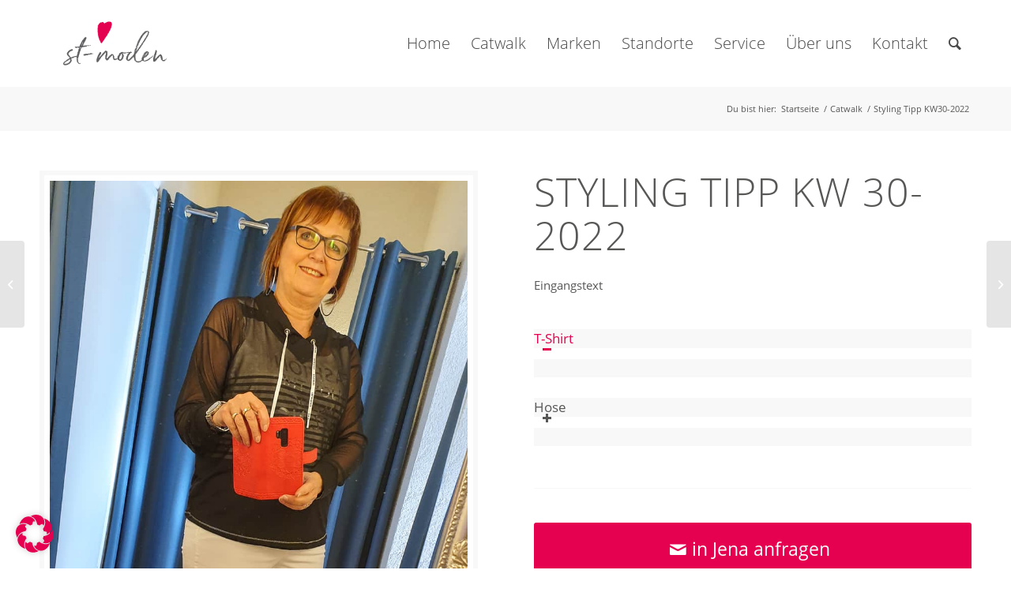

--- FILE ---
content_type: text/html; charset=UTF-8
request_url: https://st-moden.de/catwalk/styling-tipp-kw30-2022/
body_size: 21588
content:
<!DOCTYPE html>
<html lang="de" prefix="og: https://ogp.me/ns#" class="html_stretched responsive av-preloader-disabled  html_header_top html_logo_left html_main_nav_header html_menu_right html_custom html_header_sticky html_header_shrinking html_mobile_menu_tablet html_header_searchicon html_content_align_center html_header_unstick_top_disabled html_header_stretch_disabled html_minimal_header html_av-overlay-side html_av-overlay-side-classic html_40 html_av-submenu-noclone html_entry_id_5248 av-cookies-no-cookie-consent av-default-lightbox av-no-preview html_text_menu_active av-mobile-menu-switch-default">
<head><meta charset="UTF-8" /><script>if(navigator.userAgent.match(/MSIE|Internet Explorer/i)||navigator.userAgent.match(/Trident\/7\..*?rv:11/i)){var href=document.location.href;if(!href.match(/[?&]nowprocket/)){if(href.indexOf("?")==-1){if(href.indexOf("#")==-1){document.location.href=href+"?nowprocket=1"}else{document.location.href=href.replace("#","?nowprocket=1#")}}else{if(href.indexOf("#")==-1){document.location.href=href+"&nowprocket=1"}else{document.location.href=href.replace("#","&nowprocket=1#")}}}}</script><script>class RocketLazyLoadScripts{constructor(){this.triggerEvents=["keydown","mousedown","mousemove","touchmove","touchstart","touchend","wheel"],this.userEventHandler=this._triggerListener.bind(this),this.touchStartHandler=this._onTouchStart.bind(this),this.touchMoveHandler=this._onTouchMove.bind(this),this.touchEndHandler=this._onTouchEnd.bind(this),this.clickHandler=this._onClick.bind(this),this.interceptedClicks=[],window.addEventListener("pageshow",(e=>{this.persisted=e.persisted})),window.addEventListener("DOMContentLoaded",(()=>{this._preconnect3rdParties()})),this.delayedScripts={normal:[],async:[],defer:[]},this.allJQueries=[]}_addUserInteractionListener(e){document.hidden?e._triggerListener():(this.triggerEvents.forEach((t=>window.addEventListener(t,e.userEventHandler,{passive:!0}))),window.addEventListener("touchstart",e.touchStartHandler,{passive:!0}),window.addEventListener("mousedown",e.touchStartHandler),document.addEventListener("visibilitychange",e.userEventHandler))}_removeUserInteractionListener(){this.triggerEvents.forEach((e=>window.removeEventListener(e,this.userEventHandler,{passive:!0}))),document.removeEventListener("visibilitychange",this.userEventHandler)}_onTouchStart(e){"HTML"!==e.target.tagName&&(window.addEventListener("touchend",this.touchEndHandler),window.addEventListener("mouseup",this.touchEndHandler),window.addEventListener("touchmove",this.touchMoveHandler,{passive:!0}),window.addEventListener("mousemove",this.touchMoveHandler),e.target.addEventListener("click",this.clickHandler),this._renameDOMAttribute(e.target,"onclick","rocket-onclick"))}_onTouchMove(e){window.removeEventListener("touchend",this.touchEndHandler),window.removeEventListener("mouseup",this.touchEndHandler),window.removeEventListener("touchmove",this.touchMoveHandler,{passive:!0}),window.removeEventListener("mousemove",this.touchMoveHandler),e.target.removeEventListener("click",this.clickHandler),this._renameDOMAttribute(e.target,"rocket-onclick","onclick")}_onTouchEnd(e){window.removeEventListener("touchend",this.touchEndHandler),window.removeEventListener("mouseup",this.touchEndHandler),window.removeEventListener("touchmove",this.touchMoveHandler,{passive:!0}),window.removeEventListener("mousemove",this.touchMoveHandler)}_onClick(e){e.target.removeEventListener("click",this.clickHandler),this._renameDOMAttribute(e.target,"rocket-onclick","onclick"),this.interceptedClicks.push(e),e.preventDefault(),e.stopPropagation(),e.stopImmediatePropagation()}_replayClicks(){window.removeEventListener("touchstart",this.touchStartHandler,{passive:!0}),window.removeEventListener("mousedown",this.touchStartHandler),this.interceptedClicks.forEach((e=>{e.target.dispatchEvent(new MouseEvent("click",{view:e.view,bubbles:!0,cancelable:!0}))}))}_renameDOMAttribute(e,t,n){e.hasAttribute&&e.hasAttribute(t)&&(event.target.setAttribute(n,event.target.getAttribute(t)),event.target.removeAttribute(t))}_triggerListener(){this._removeUserInteractionListener(this),"loading"===document.readyState?document.addEventListener("DOMContentLoaded",this._loadEverythingNow.bind(this)):this._loadEverythingNow()}_preconnect3rdParties(){let e=[];document.querySelectorAll("script[type=rocketlazyloadscript]").forEach((t=>{if(t.hasAttribute("src")){const n=new URL(t.src).origin;n!==location.origin&&e.push({src:n,crossOrigin:t.crossOrigin||"module"===t.getAttribute("data-rocket-type")})}})),e=[...new Map(e.map((e=>[JSON.stringify(e),e]))).values()],this._batchInjectResourceHints(e,"preconnect")}async _loadEverythingNow(){this.lastBreath=Date.now(),this._delayEventListeners(),this._delayJQueryReady(this),this._handleDocumentWrite(),this._registerAllDelayedScripts(),this._preloadAllScripts(),await this._loadScriptsFromList(this.delayedScripts.normal),await this._loadScriptsFromList(this.delayedScripts.defer),await this._loadScriptsFromList(this.delayedScripts.async);try{await this._triggerDOMContentLoaded(),await this._triggerWindowLoad()}catch(e){}window.dispatchEvent(new Event("rocket-allScriptsLoaded")),this._replayClicks()}_registerAllDelayedScripts(){document.querySelectorAll("script[type=rocketlazyloadscript]").forEach((e=>{e.hasAttribute("src")?e.hasAttribute("async")&&!1!==e.async?this.delayedScripts.async.push(e):e.hasAttribute("defer")&&!1!==e.defer||"module"===e.getAttribute("data-rocket-type")?this.delayedScripts.defer.push(e):this.delayedScripts.normal.push(e):this.delayedScripts.normal.push(e)}))}async _transformScript(e){return await this._littleBreath(),new Promise((t=>{const n=document.createElement("script");[...e.attributes].forEach((e=>{let t=e.nodeName;"type"!==t&&("data-rocket-type"===t&&(t="type"),n.setAttribute(t,e.nodeValue))})),e.hasAttribute("src")?(n.addEventListener("load",t),n.addEventListener("error",t)):(n.text=e.text,t());try{e.parentNode.replaceChild(n,e)}catch(e){t()}}))}async _loadScriptsFromList(e){const t=e.shift();return t?(await this._transformScript(t),this._loadScriptsFromList(e)):Promise.resolve()}_preloadAllScripts(){this._batchInjectResourceHints([...this.delayedScripts.normal,...this.delayedScripts.defer,...this.delayedScripts.async],"preload")}_batchInjectResourceHints(e,t){var n=document.createDocumentFragment();e.forEach((e=>{if(e.src){const i=document.createElement("link");i.href=e.src,i.rel=t,"preconnect"!==t&&(i.as="script"),e.getAttribute&&"module"===e.getAttribute("data-rocket-type")&&(i.crossOrigin=!0),e.crossOrigin&&(i.crossOrigin=e.crossOrigin),n.appendChild(i)}})),document.head.appendChild(n)}_delayEventListeners(){let e={};function t(t,n){!function(t){function n(n){return e[t].eventsToRewrite.indexOf(n)>=0?"rocket-"+n:n}e[t]||(e[t]={originalFunctions:{add:t.addEventListener,remove:t.removeEventListener},eventsToRewrite:[]},t.addEventListener=function(){arguments[0]=n(arguments[0]),e[t].originalFunctions.add.apply(t,arguments)},t.removeEventListener=function(){arguments[0]=n(arguments[0]),e[t].originalFunctions.remove.apply(t,arguments)})}(t),e[t].eventsToRewrite.push(n)}function n(e,t){let n=e[t];Object.defineProperty(e,t,{get:()=>n||function(){},set(i){e["rocket"+t]=n=i}})}t(document,"DOMContentLoaded"),t(window,"DOMContentLoaded"),t(window,"load"),t(window,"pageshow"),t(document,"readystatechange"),n(document,"onreadystatechange"),n(window,"onload"),n(window,"onpageshow")}_delayJQueryReady(e){let t=window.jQuery;Object.defineProperty(window,"jQuery",{get:()=>t,set(n){if(n&&n.fn&&!e.allJQueries.includes(n)){n.fn.ready=n.fn.init.prototype.ready=function(t){e.domReadyFired?t.bind(document)(n):document.addEventListener("rocket-DOMContentLoaded",(()=>t.bind(document)(n)))};const t=n.fn.on;n.fn.on=n.fn.init.prototype.on=function(){if(this[0]===window){function e(e){return e.split(" ").map((e=>"load"===e||0===e.indexOf("load.")?"rocket-jquery-load":e)).join(" ")}"string"==typeof arguments[0]||arguments[0]instanceof String?arguments[0]=e(arguments[0]):"object"==typeof arguments[0]&&Object.keys(arguments[0]).forEach((t=>{delete Object.assign(arguments[0],{[e(t)]:arguments[0][t]})[t]}))}return t.apply(this,arguments),this},e.allJQueries.push(n)}t=n}})}async _triggerDOMContentLoaded(){this.domReadyFired=!0,await this._littleBreath(),document.dispatchEvent(new Event("rocket-DOMContentLoaded")),await this._littleBreath(),window.dispatchEvent(new Event("rocket-DOMContentLoaded")),await this._littleBreath(),document.dispatchEvent(new Event("rocket-readystatechange")),await this._littleBreath(),document.rocketonreadystatechange&&document.rocketonreadystatechange()}async _triggerWindowLoad(){await this._littleBreath(),window.dispatchEvent(new Event("rocket-load")),await this._littleBreath(),window.rocketonload&&window.rocketonload(),await this._littleBreath(),this.allJQueries.forEach((e=>e(window).trigger("rocket-jquery-load"))),await this._littleBreath();const e=new Event("rocket-pageshow");e.persisted=this.persisted,window.dispatchEvent(e),await this._littleBreath(),window.rocketonpageshow&&window.rocketonpageshow({persisted:this.persisted})}_handleDocumentWrite(){const e=new Map;document.write=document.writeln=function(t){const n=document.currentScript,i=document.createRange(),r=n.parentElement;let o=e.get(n);void 0===o&&(o=n.nextSibling,e.set(n,o));const s=document.createDocumentFragment();i.setStart(s,0),s.appendChild(i.createContextualFragment(t)),r.insertBefore(s,o)}}async _littleBreath(){Date.now()-this.lastBreath>45&&(await this._requestAnimFrame(),this.lastBreath=Date.now())}async _requestAnimFrame(){return document.hidden?new Promise((e=>setTimeout(e))):new Promise((e=>requestAnimationFrame(e)))}static run(){const e=new RocketLazyLoadScripts;e._addUserInteractionListener(e)}}RocketLazyLoadScripts.run();</script>



<!-- mobile setting -->
<meta name="viewport" content="width=device-width, initial-scale=1">

<!-- Scripts/CSS and wp_head hook -->

<!-- Suchmaschinenoptimierung von Rank Math - https://s.rankmath.com/home -->
<title>Styling Tipp KW30-2022 - ST-Moden</title><link rel="stylesheet" href="https://st-moden.de/wp-content/cache/min/1/6d6122d4df7ae7b4b18a11c32b99b3a0.css" media="all" data-minify="1" />
<meta name="description" content="Eingangstext"/>
<meta name="robots" content="index, follow, max-snippet:-1, max-video-preview:-1, max-image-preview:large"/>
<link rel="canonical" href="https://st-moden.de/catwalk/styling-tipp-kw30-2022/" />
<meta property="og:locale" content="de_DE" />
<meta property="og:type" content="article" />
<meta property="og:title" content="Styling Tipp KW30-2022 - ST-Moden" />
<meta property="og:description" content="Eingangstext" />
<meta property="og:url" content="https://st-moden.de/catwalk/styling-tipp-kw30-2022/" />
<meta property="og:site_name" content="ST-Moden" />
<meta property="og:updated_time" content="2022-07-28T12:44:37+02:00" />
<meta property="og:image" content="https://st-moden.de/wp-content/uploads/2022/07/Styling-Tipp-KW30-2022.jpg" />
<meta property="og:image:secure_url" content="https://st-moden.de/wp-content/uploads/2022/07/Styling-Tipp-KW30-2022.jpg" />
<meta property="og:image:width" content="833" />
<meta property="og:image:height" content="1200" />
<meta property="og:image:alt" content="Styling Tipp KW30-2022" />
<meta property="og:image:type" content="image/jpeg" />
<meta name="twitter:card" content="summary_large_image" />
<meta name="twitter:title" content="Styling Tipp KW30-2022 - ST-Moden" />
<meta name="twitter:description" content="Eingangstext" />
<meta name="twitter:image" content="https://st-moden.de/wp-content/uploads/2022/07/Styling-Tipp-KW30-2022.jpg" />
<!-- /Rank Math WordPress SEO Plugin -->


<link rel="alternate" type="application/rss+xml" title="ST-Moden &raquo; Feed" href="https://st-moden.de/feed/" />
<link rel="alternate" type="application/rss+xml" title="ST-Moden &raquo; Kommentar-Feed" href="https://st-moden.de/comments/feed/" />
<link rel="alternate" title="oEmbed (JSON)" type="application/json+oembed" href="https://st-moden.de/wp-json/oembed/1.0/embed?url=https%3A%2F%2Fst-moden.de%2Fcatwalk%2Fstyling-tipp-kw30-2022%2F" />
<link rel="alternate" title="oEmbed (XML)" type="text/xml+oembed" href="https://st-moden.de/wp-json/oembed/1.0/embed?url=https%3A%2F%2Fst-moden.de%2Fcatwalk%2Fstyling-tipp-kw30-2022%2F&#038;format=xml" />
<style id='wp-img-auto-sizes-contain-inline-css' type='text/css'>
img:is([sizes=auto i],[sizes^="auto," i]){contain-intrinsic-size:3000px 1500px}
/*# sourceURL=wp-img-auto-sizes-contain-inline-css */
</style>






































<style id='wp-block-library-inline-css' type='text/css'>
:root{--wp-block-synced-color:#7a00df;--wp-block-synced-color--rgb:122,0,223;--wp-bound-block-color:var(--wp-block-synced-color);--wp-editor-canvas-background:#ddd;--wp-admin-theme-color:#007cba;--wp-admin-theme-color--rgb:0,124,186;--wp-admin-theme-color-darker-10:#006ba1;--wp-admin-theme-color-darker-10--rgb:0,107,160.5;--wp-admin-theme-color-darker-20:#005a87;--wp-admin-theme-color-darker-20--rgb:0,90,135;--wp-admin-border-width-focus:2px}@media (min-resolution:192dpi){:root{--wp-admin-border-width-focus:1.5px}}.wp-element-button{cursor:pointer}:root .has-very-light-gray-background-color{background-color:#eee}:root .has-very-dark-gray-background-color{background-color:#313131}:root .has-very-light-gray-color{color:#eee}:root .has-very-dark-gray-color{color:#313131}:root .has-vivid-green-cyan-to-vivid-cyan-blue-gradient-background{background:linear-gradient(135deg,#00d084,#0693e3)}:root .has-purple-crush-gradient-background{background:linear-gradient(135deg,#34e2e4,#4721fb 50%,#ab1dfe)}:root .has-hazy-dawn-gradient-background{background:linear-gradient(135deg,#faaca8,#dad0ec)}:root .has-subdued-olive-gradient-background{background:linear-gradient(135deg,#fafae1,#67a671)}:root .has-atomic-cream-gradient-background{background:linear-gradient(135deg,#fdd79a,#004a59)}:root .has-nightshade-gradient-background{background:linear-gradient(135deg,#330968,#31cdcf)}:root .has-midnight-gradient-background{background:linear-gradient(135deg,#020381,#2874fc)}:root{--wp--preset--font-size--normal:16px;--wp--preset--font-size--huge:42px}.has-regular-font-size{font-size:1em}.has-larger-font-size{font-size:2.625em}.has-normal-font-size{font-size:var(--wp--preset--font-size--normal)}.has-huge-font-size{font-size:var(--wp--preset--font-size--huge)}.has-text-align-center{text-align:center}.has-text-align-left{text-align:left}.has-text-align-right{text-align:right}.has-fit-text{white-space:nowrap!important}#end-resizable-editor-section{display:none}.aligncenter{clear:both}.items-justified-left{justify-content:flex-start}.items-justified-center{justify-content:center}.items-justified-right{justify-content:flex-end}.items-justified-space-between{justify-content:space-between}.screen-reader-text{border:0;clip-path:inset(50%);height:1px;margin:-1px;overflow:hidden;padding:0;position:absolute;width:1px;word-wrap:normal!important}.screen-reader-text:focus{background-color:#ddd;clip-path:none;color:#444;display:block;font-size:1em;height:auto;left:5px;line-height:normal;padding:15px 23px 14px;text-decoration:none;top:5px;width:auto;z-index:100000}html :where(.has-border-color){border-style:solid}html :where([style*=border-top-color]){border-top-style:solid}html :where([style*=border-right-color]){border-right-style:solid}html :where([style*=border-bottom-color]){border-bottom-style:solid}html :where([style*=border-left-color]){border-left-style:solid}html :where([style*=border-width]){border-style:solid}html :where([style*=border-top-width]){border-top-style:solid}html :where([style*=border-right-width]){border-right-style:solid}html :where([style*=border-bottom-width]){border-bottom-style:solid}html :where([style*=border-left-width]){border-left-style:solid}html :where(img[class*=wp-image-]){height:auto;max-width:100%}:where(figure){margin:0 0 1em}html :where(.is-position-sticky){--wp-admin--admin-bar--position-offset:var(--wp-admin--admin-bar--height,0px)}@media screen and (max-width:600px){html :where(.is-position-sticky){--wp-admin--admin-bar--position-offset:0px}}

/*# sourceURL=wp-block-library-inline-css */
</style><style id='global-styles-inline-css' type='text/css'>
:root{--wp--preset--aspect-ratio--square: 1;--wp--preset--aspect-ratio--4-3: 4/3;--wp--preset--aspect-ratio--3-4: 3/4;--wp--preset--aspect-ratio--3-2: 3/2;--wp--preset--aspect-ratio--2-3: 2/3;--wp--preset--aspect-ratio--16-9: 16/9;--wp--preset--aspect-ratio--9-16: 9/16;--wp--preset--color--black: #000000;--wp--preset--color--cyan-bluish-gray: #abb8c3;--wp--preset--color--white: #ffffff;--wp--preset--color--pale-pink: #f78da7;--wp--preset--color--vivid-red: #cf2e2e;--wp--preset--color--luminous-vivid-orange: #ff6900;--wp--preset--color--luminous-vivid-amber: #fcb900;--wp--preset--color--light-green-cyan: #7bdcb5;--wp--preset--color--vivid-green-cyan: #00d084;--wp--preset--color--pale-cyan-blue: #8ed1fc;--wp--preset--color--vivid-cyan-blue: #0693e3;--wp--preset--color--vivid-purple: #9b51e0;--wp--preset--gradient--vivid-cyan-blue-to-vivid-purple: linear-gradient(135deg,rgb(6,147,227) 0%,rgb(155,81,224) 100%);--wp--preset--gradient--light-green-cyan-to-vivid-green-cyan: linear-gradient(135deg,rgb(122,220,180) 0%,rgb(0,208,130) 100%);--wp--preset--gradient--luminous-vivid-amber-to-luminous-vivid-orange: linear-gradient(135deg,rgb(252,185,0) 0%,rgb(255,105,0) 100%);--wp--preset--gradient--luminous-vivid-orange-to-vivid-red: linear-gradient(135deg,rgb(255,105,0) 0%,rgb(207,46,46) 100%);--wp--preset--gradient--very-light-gray-to-cyan-bluish-gray: linear-gradient(135deg,rgb(238,238,238) 0%,rgb(169,184,195) 100%);--wp--preset--gradient--cool-to-warm-spectrum: linear-gradient(135deg,rgb(74,234,220) 0%,rgb(151,120,209) 20%,rgb(207,42,186) 40%,rgb(238,44,130) 60%,rgb(251,105,98) 80%,rgb(254,248,76) 100%);--wp--preset--gradient--blush-light-purple: linear-gradient(135deg,rgb(255,206,236) 0%,rgb(152,150,240) 100%);--wp--preset--gradient--blush-bordeaux: linear-gradient(135deg,rgb(254,205,165) 0%,rgb(254,45,45) 50%,rgb(107,0,62) 100%);--wp--preset--gradient--luminous-dusk: linear-gradient(135deg,rgb(255,203,112) 0%,rgb(199,81,192) 50%,rgb(65,88,208) 100%);--wp--preset--gradient--pale-ocean: linear-gradient(135deg,rgb(255,245,203) 0%,rgb(182,227,212) 50%,rgb(51,167,181) 100%);--wp--preset--gradient--electric-grass: linear-gradient(135deg,rgb(202,248,128) 0%,rgb(113,206,126) 100%);--wp--preset--gradient--midnight: linear-gradient(135deg,rgb(2,3,129) 0%,rgb(40,116,252) 100%);--wp--preset--font-size--small: 13px;--wp--preset--font-size--medium: 20px;--wp--preset--font-size--large: 36px;--wp--preset--font-size--x-large: 42px;--wp--preset--spacing--20: 0.44rem;--wp--preset--spacing--30: 0.67rem;--wp--preset--spacing--40: 1rem;--wp--preset--spacing--50: 1.5rem;--wp--preset--spacing--60: 2.25rem;--wp--preset--spacing--70: 3.38rem;--wp--preset--spacing--80: 5.06rem;--wp--preset--shadow--natural: 6px 6px 9px rgba(0, 0, 0, 0.2);--wp--preset--shadow--deep: 12px 12px 50px rgba(0, 0, 0, 0.4);--wp--preset--shadow--sharp: 6px 6px 0px rgba(0, 0, 0, 0.2);--wp--preset--shadow--outlined: 6px 6px 0px -3px rgb(255, 255, 255), 6px 6px rgb(0, 0, 0);--wp--preset--shadow--crisp: 6px 6px 0px rgb(0, 0, 0);}:where(.is-layout-flex){gap: 0.5em;}:where(.is-layout-grid){gap: 0.5em;}body .is-layout-flex{display: flex;}.is-layout-flex{flex-wrap: wrap;align-items: center;}.is-layout-flex > :is(*, div){margin: 0;}body .is-layout-grid{display: grid;}.is-layout-grid > :is(*, div){margin: 0;}:where(.wp-block-columns.is-layout-flex){gap: 2em;}:where(.wp-block-columns.is-layout-grid){gap: 2em;}:where(.wp-block-post-template.is-layout-flex){gap: 1.25em;}:where(.wp-block-post-template.is-layout-grid){gap: 1.25em;}.has-black-color{color: var(--wp--preset--color--black) !important;}.has-cyan-bluish-gray-color{color: var(--wp--preset--color--cyan-bluish-gray) !important;}.has-white-color{color: var(--wp--preset--color--white) !important;}.has-pale-pink-color{color: var(--wp--preset--color--pale-pink) !important;}.has-vivid-red-color{color: var(--wp--preset--color--vivid-red) !important;}.has-luminous-vivid-orange-color{color: var(--wp--preset--color--luminous-vivid-orange) !important;}.has-luminous-vivid-amber-color{color: var(--wp--preset--color--luminous-vivid-amber) !important;}.has-light-green-cyan-color{color: var(--wp--preset--color--light-green-cyan) !important;}.has-vivid-green-cyan-color{color: var(--wp--preset--color--vivid-green-cyan) !important;}.has-pale-cyan-blue-color{color: var(--wp--preset--color--pale-cyan-blue) !important;}.has-vivid-cyan-blue-color{color: var(--wp--preset--color--vivid-cyan-blue) !important;}.has-vivid-purple-color{color: var(--wp--preset--color--vivid-purple) !important;}.has-black-background-color{background-color: var(--wp--preset--color--black) !important;}.has-cyan-bluish-gray-background-color{background-color: var(--wp--preset--color--cyan-bluish-gray) !important;}.has-white-background-color{background-color: var(--wp--preset--color--white) !important;}.has-pale-pink-background-color{background-color: var(--wp--preset--color--pale-pink) !important;}.has-vivid-red-background-color{background-color: var(--wp--preset--color--vivid-red) !important;}.has-luminous-vivid-orange-background-color{background-color: var(--wp--preset--color--luminous-vivid-orange) !important;}.has-luminous-vivid-amber-background-color{background-color: var(--wp--preset--color--luminous-vivid-amber) !important;}.has-light-green-cyan-background-color{background-color: var(--wp--preset--color--light-green-cyan) !important;}.has-vivid-green-cyan-background-color{background-color: var(--wp--preset--color--vivid-green-cyan) !important;}.has-pale-cyan-blue-background-color{background-color: var(--wp--preset--color--pale-cyan-blue) !important;}.has-vivid-cyan-blue-background-color{background-color: var(--wp--preset--color--vivid-cyan-blue) !important;}.has-vivid-purple-background-color{background-color: var(--wp--preset--color--vivid-purple) !important;}.has-black-border-color{border-color: var(--wp--preset--color--black) !important;}.has-cyan-bluish-gray-border-color{border-color: var(--wp--preset--color--cyan-bluish-gray) !important;}.has-white-border-color{border-color: var(--wp--preset--color--white) !important;}.has-pale-pink-border-color{border-color: var(--wp--preset--color--pale-pink) !important;}.has-vivid-red-border-color{border-color: var(--wp--preset--color--vivid-red) !important;}.has-luminous-vivid-orange-border-color{border-color: var(--wp--preset--color--luminous-vivid-orange) !important;}.has-luminous-vivid-amber-border-color{border-color: var(--wp--preset--color--luminous-vivid-amber) !important;}.has-light-green-cyan-border-color{border-color: var(--wp--preset--color--light-green-cyan) !important;}.has-vivid-green-cyan-border-color{border-color: var(--wp--preset--color--vivid-green-cyan) !important;}.has-pale-cyan-blue-border-color{border-color: var(--wp--preset--color--pale-cyan-blue) !important;}.has-vivid-cyan-blue-border-color{border-color: var(--wp--preset--color--vivid-cyan-blue) !important;}.has-vivid-purple-border-color{border-color: var(--wp--preset--color--vivid-purple) !important;}.has-vivid-cyan-blue-to-vivid-purple-gradient-background{background: var(--wp--preset--gradient--vivid-cyan-blue-to-vivid-purple) !important;}.has-light-green-cyan-to-vivid-green-cyan-gradient-background{background: var(--wp--preset--gradient--light-green-cyan-to-vivid-green-cyan) !important;}.has-luminous-vivid-amber-to-luminous-vivid-orange-gradient-background{background: var(--wp--preset--gradient--luminous-vivid-amber-to-luminous-vivid-orange) !important;}.has-luminous-vivid-orange-to-vivid-red-gradient-background{background: var(--wp--preset--gradient--luminous-vivid-orange-to-vivid-red) !important;}.has-very-light-gray-to-cyan-bluish-gray-gradient-background{background: var(--wp--preset--gradient--very-light-gray-to-cyan-bluish-gray) !important;}.has-cool-to-warm-spectrum-gradient-background{background: var(--wp--preset--gradient--cool-to-warm-spectrum) !important;}.has-blush-light-purple-gradient-background{background: var(--wp--preset--gradient--blush-light-purple) !important;}.has-blush-bordeaux-gradient-background{background: var(--wp--preset--gradient--blush-bordeaux) !important;}.has-luminous-dusk-gradient-background{background: var(--wp--preset--gradient--luminous-dusk) !important;}.has-pale-ocean-gradient-background{background: var(--wp--preset--gradient--pale-ocean) !important;}.has-electric-grass-gradient-background{background: var(--wp--preset--gradient--electric-grass) !important;}.has-midnight-gradient-background{background: var(--wp--preset--gradient--midnight) !important;}.has-small-font-size{font-size: var(--wp--preset--font-size--small) !important;}.has-medium-font-size{font-size: var(--wp--preset--font-size--medium) !important;}.has-large-font-size{font-size: var(--wp--preset--font-size--large) !important;}.has-x-large-font-size{font-size: var(--wp--preset--font-size--x-large) !important;}
/*# sourceURL=global-styles-inline-css */
</style>

<style id='classic-theme-styles-inline-css' type='text/css'>
/*! This file is auto-generated */
.wp-block-button__link{color:#fff;background-color:#32373c;border-radius:9999px;box-shadow:none;text-decoration:none;padding:calc(.667em + 2px) calc(1.333em + 2px);font-size:1.125em}.wp-block-file__button{background:#32373c;color:#fff;text-decoration:none}
/*# sourceURL=/wp-includes/css/classic-themes.min.css */
</style>









<script type="rocketlazyloadscript" data-rocket-type="text/javascript" src="https://st-moden.de/wp-includes/js/jquery/jquery.min.js?ver=3.7.1" id="jquery-core-js"></script>
<script type="rocketlazyloadscript" data-rocket-type="text/javascript" src="https://st-moden.de/wp-includes/js/jquery/jquery-migrate.min.js?ver=3.4.1" id="jquery-migrate-js"></script>
<script type="rocketlazyloadscript" data-rocket-type="text/javascript" src="https://st-moden.de/wp-content/themes/enfold/js/avia-compat.js?ver=5.0" id="avia-compat-js"></script>
<link rel="https://api.w.org/" href="https://st-moden.de/wp-json/" /><link rel="alternate" title="JSON" type="application/json" href="https://st-moden.de/wp-json/wp/v2/portfolio/5248" /><link rel="EditURI" type="application/rsd+xml" title="RSD" href="https://st-moden.de/xmlrpc.php?rsd" />
<meta name="generator" content="WordPress 6.9" />
<link rel='shortlink' href='https://st-moden.de/?p=5248' />
<link rel="profile" href="http://gmpg.org/xfn/11" />
<link rel="alternate" type="application/rss+xml" title="ST-Moden RSS2 Feed" href="https://st-moden.de/feed/" />
<link rel="pingback" href="https://st-moden.de/xmlrpc.php" />

<style type='text/css' media='screen'>
 #top #header_main > .container, #top #header_main > .container .main_menu  .av-main-nav > li > a, #top #header_main #menu-item-shop .cart_dropdown_link{ height:110px; line-height: 110px; }
 .html_top_nav_header .av-logo-container{ height:110px;  }
 .html_header_top.html_header_sticky #top #wrap_all #main{ padding-top:108px; } 
</style>
<!--[if lt IE 9]><script src="https://st-moden.de/wp-content/themes/enfold/js/html5shiv.js"></script><![endif]-->
<link rel="icon" href="https://st-moden.de/wp-content/uploads/2022/06/logo_small_st_moden-300x172-1.png" type="image/png">
<style type='text/css'>
@font-face {font-family: 'entypo-fontello'; font-weight: normal; font-style: normal; font-display: auto;
src: url('https://st-moden.de/wp-content/themes/enfold/config-templatebuilder/avia-template-builder/assets/fonts/entypo-fontello.woff2') format('woff2'),
url('https://st-moden.de/wp-content/themes/enfold/config-templatebuilder/avia-template-builder/assets/fonts/entypo-fontello.woff') format('woff'),
url('https://st-moden.de/wp-content/themes/enfold/config-templatebuilder/avia-template-builder/assets/fonts/entypo-fontello.ttf') format('truetype'),
url('https://st-moden.de/wp-content/themes/enfold/config-templatebuilder/avia-template-builder/assets/fonts/entypo-fontello.svg#entypo-fontello') format('svg'),
url('https://st-moden.de/wp-content/themes/enfold/config-templatebuilder/avia-template-builder/assets/fonts/entypo-fontello.eot'),
url('https://st-moden.de/wp-content/themes/enfold/config-templatebuilder/avia-template-builder/assets/fonts/entypo-fontello.eot?#iefix') format('embedded-opentype');
} #top .avia-font-entypo-fontello, body .avia-font-entypo-fontello, html body [data-av_iconfont='entypo-fontello']:before{ font-family: 'entypo-fontello'; }
</style>

<!--
Debugging Info for Theme support: 

Theme: Enfold
Version: 5.0
Installed: enfold
AviaFramework Version: 5.0
AviaBuilder Version: 4.8
aviaElementManager Version: 1.0.1
- - - - - - - - - - -
ChildTheme: Enfold Child
ChildTheme Version: 1.0
ChildTheme Installed: enfold

ML:512-PU:90-PLA:6
WP:6.9
Compress: CSS:disabled - JS:disabled
Updates: enabled - token has changed and not verified
PLAu:4
-->
</head>

<body id="top" class="wp-singular portfolio-template-default single single-portfolio postid-5248 wp-theme-enfold wp-child-theme-enfold-child stretched rtl_columns av-curtain-numeric myfontswebfontskit-custom myfontswebfontskit open-sans-custom open-sans  avia-responsive-images-support responsive-images-lightbox-support" itemscope="itemscope" itemtype="https://schema.org/WebPage" >

	
	<div id='wrap_all'>

	
<header id='header' class='all_colors header_color light_bg_color  av_header_top av_logo_left av_main_nav_header av_menu_right av_custom av_header_sticky av_header_shrinking av_header_stretch_disabled av_mobile_menu_tablet av_header_searchicon av_header_unstick_top_disabled av_minimal_header av_bottom_nav_disabled  av_alternate_logo_active av_header_border_disabled'  role="banner" itemscope="itemscope" itemtype="https://schema.org/WPHeader" >

		<div  id='header_main' class='container_wrap container_wrap_logo'>

        <div class='container av-logo-container'><div class='inner-container'><span class='logo avia-standard-logo'><a href='https://st-moden.de/' class=''><img src="https://st-moden.de/wp-content/uploads/2021/05/logo_st_moden-300x172.png" height="100" width="300" alt='ST-Moden' title='' /></a></span><nav class='main_menu' data-selectname='Wähle eine Seite'  role="navigation" itemscope="itemscope" itemtype="https://schema.org/SiteNavigationElement" ><div class="avia-menu av-main-nav-wrap"><ul role="menu" class="menu av-main-nav" id="avia-menu"><li role="menuitem" id="menu-item-3549" class="menu-item menu-item-type-custom menu-item-object-custom menu-item-home menu-item-top-level menu-item-top-level-1"><a title="Damenmode Leipzig" href="https://st-moden.de" itemprop="url" tabindex="0"><span class="avia-bullet"></span><span class="avia-menu-text">Home</span><span class="avia-menu-fx"><span class="avia-arrow-wrap"><span class="avia-arrow"></span></span></span></a></li>
<li role="menuitem" id="menu-item-3274" class="menu-item menu-item-type-post_type menu-item-object-page menu-item-top-level menu-item-top-level-2"><a title="Catwalk" href="https://st-moden.de/catwalk/" itemprop="url" tabindex="0"><span class="avia-bullet"></span><span class="avia-menu-text">Catwalk</span><span class="avia-menu-fx"><span class="avia-arrow-wrap"><span class="avia-arrow"></span></span></span></a></li>
<li role="menuitem" id="menu-item-3778" class="menu-item menu-item-type-post_type menu-item-object-page menu-item-mega-parent  menu-item-top-level menu-item-top-level-3"><a title="Marken" href="https://st-moden.de/marken/" itemprop="url" tabindex="0"><span class="avia-bullet"></span><span class="avia-menu-text">Marken</span><span class="avia-menu-fx"><span class="avia-arrow-wrap"><span class="avia-arrow"></span></span></span></a></li>
<li role="menuitem" id="menu-item-3612" class="menu-item menu-item-type-custom menu-item-object-custom menu-item-has-children menu-item-top-level menu-item-top-level-4"><a href="#" itemprop="url" tabindex="0"><span class="avia-bullet"></span><span class="avia-menu-text">Standorte</span><span class="avia-menu-fx"><span class="avia-arrow-wrap"><span class="avia-arrow"></span></span></span></a>


<ul class="sub-menu">
	<li role="menuitem" id="menu-item-4852" class="menu-item menu-item-type-post_type menu-item-object-page"><a href="https://st-moden.de/damenmode-boutique-jena/" itemprop="url" tabindex="0"><span class="avia-bullet"></span><span class="avia-menu-text">Boutique Jena</span></a></li>
	<li role="menuitem" id="menu-item-4639" class="menu-item menu-item-type-post_type menu-item-object-page"><a href="https://st-moden.de/damenmode-boutique-leipzig-borsdorf/" itemprop="url" tabindex="0"><span class="avia-bullet"></span><span class="avia-menu-text">Boutique Leipzig Borsdorf</span></a></li>
</ul>
</li>
<li role="menuitem" id="menu-item-3279" class="menu-item menu-item-type-post_type menu-item-object-page menu-item-top-level menu-item-top-level-5"><a title="Service" href="https://st-moden.de/service/" itemprop="url" tabindex="0"><span class="avia-bullet"></span><span class="avia-menu-text">Service</span><span class="avia-menu-fx"><span class="avia-arrow-wrap"><span class="avia-arrow"></span></span></span></a></li>
<li role="menuitem" id="menu-item-3304" class="menu-item menu-item-type-post_type menu-item-object-page menu-item-top-level menu-item-top-level-6"><a title="Über uns" href="https://st-moden.de/ueber-uns/" itemprop="url" tabindex="0"><span class="avia-bullet"></span><span class="avia-menu-text">Über uns</span><span class="avia-menu-fx"><span class="avia-arrow-wrap"><span class="avia-arrow"></span></span></span></a></li>
<li role="menuitem" id="menu-item-3263" class="menu-item menu-item-type-post_type menu-item-object-page menu-item-top-level menu-item-top-level-7"><a title="Kontakt" href="https://st-moden.de/kontakt/" itemprop="url" tabindex="0"><span class="avia-bullet"></span><span class="avia-menu-text">Kontakt</span><span class="avia-menu-fx"><span class="avia-arrow-wrap"><span class="avia-arrow"></span></span></span></a></li>
<li id="menu-item-search" class="noMobile menu-item menu-item-search-dropdown menu-item-avia-special" role="menuitem"><a aria-label="Suche" href="?s=" rel="nofollow" data-avia-search-tooltip="

&lt;form role=&quot;search&quot; action=&quot;https://st-moden.de/&quot; id=&quot;searchform&quot; method=&quot;get&quot; class=&quot;&quot;&gt;
	&lt;div&gt;
		&lt;input type=&quot;submit&quot; value=&quot;&quot; id=&quot;searchsubmit&quot; class=&quot;button avia-font-entypo-fontello&quot; /&gt;
		&lt;input type=&quot;text&quot; id=&quot;s&quot; name=&quot;s&quot; value=&quot;&quot; placeholder=&#039;Suche&#039; /&gt;
			&lt;/div&gt;
&lt;/form&gt;
" aria-hidden='false' data-av_icon='' data-av_iconfont='entypo-fontello'><span class="avia_hidden_link_text">Suche</span></a></li><li class="av-burger-menu-main menu-item-avia-special ">
	        			<a href="#" aria-label="Menü" aria-hidden="false">
							<span class="av-hamburger av-hamburger--spin av-js-hamburger">
								<span class="av-hamburger-box">
						          <span class="av-hamburger-inner"></span>
						          <strong>Menü</strong>
								</span>
							</span>
							<span class="avia_hidden_link_text">Menü</span>
						</a>
	        		   </li></ul></div></nav></div> </div> 
		<!-- end container_wrap-->
		</div>
<div id="avia_alternate_menu_container" style="display: none;"><nav class='main_menu' data-selectname='Wähle eine Seite'  role="navigation" itemscope="itemscope" itemtype="https://schema.org/SiteNavigationElement" ><div class="avia_alternate_menu av-main-nav-wrap"><ul id="avia_alternate_menu" class="menu av-main-nav"><li role="menuitem" id="menu-item-3724" class="menu-item menu-item-type-post_type menu-item-object-page menu-item-home menu-item-top-level menu-item-top-level-1"><a title="Damenmode Leipzig" href="https://st-moden.de/" itemprop="url" tabindex="0"><span class="avia-bullet"></span><span class="avia-menu-text">Home</span><span class="avia-menu-fx"><span class="avia-arrow-wrap"><span class="avia-arrow"></span></span></span></a></li>
<li role="menuitem" id="menu-item-4813" class="menu-item menu-item-type-post_type menu-item-object-page menu-item-top-level menu-item-top-level-2"><a href="https://st-moden.de/damenmode-boutique-leipzig-borsdorf/" itemprop="url" tabindex="0"><span class="avia-bullet"></span><span class="avia-menu-text">Boutique Leipzig Borsdorf</span><span class="avia-menu-fx"><span class="avia-arrow-wrap"><span class="avia-arrow"></span></span></span></a></li>
<li role="menuitem" id="menu-item-4851" class="menu-item menu-item-type-post_type menu-item-object-page menu-item-top-level menu-item-top-level-3"><a href="https://st-moden.de/damenmode-boutique-jena/" itemprop="url" tabindex="0"><span class="avia-bullet"></span><span class="avia-menu-text">Boutique Jena</span><span class="avia-menu-fx"><span class="avia-arrow-wrap"><span class="avia-arrow"></span></span></span></a></li>
<li role="menuitem" id="menu-item-3723" class="menu-item menu-item-type-post_type menu-item-object-page menu-item-top-level menu-item-top-level-4"><a title="Catwalk" href="https://st-moden.de/catwalk/" itemprop="url" tabindex="0"><span class="avia-bullet"></span><span class="avia-menu-text">Catwalk</span><span class="avia-menu-fx"><span class="avia-arrow-wrap"><span class="avia-arrow"></span></span></span></a></li>
<li role="menuitem" id="menu-item-3777" class="menu-item menu-item-type-post_type menu-item-object-page menu-item-mega-parent  menu-item-top-level menu-item-top-level-5"><a title="Marken" href="https://st-moden.de/marken/" itemprop="url" tabindex="0"><span class="avia-bullet"></span><span class="avia-menu-text">Marken</span><span class="avia-menu-fx"><span class="avia-arrow-wrap"><span class="avia-arrow"></span></span></span></a></li>
<li role="menuitem" id="menu-item-3722" class="menu-item menu-item-type-post_type menu-item-object-page menu-item-top-level menu-item-top-level-6"><a title="Service" href="https://st-moden.de/service/" itemprop="url" tabindex="0"><span class="avia-bullet"></span><span class="avia-menu-text">Service</span><span class="avia-menu-fx"><span class="avia-arrow-wrap"><span class="avia-arrow"></span></span></span></a></li>
<li role="menuitem" id="menu-item-3721" class="menu-item menu-item-type-post_type menu-item-object-page menu-item-top-level menu-item-top-level-7"><a title="Über uns" href="https://st-moden.de/ueber-uns/" itemprop="url" tabindex="0"><span class="avia-bullet"></span><span class="avia-menu-text">Über uns</span><span class="avia-menu-fx"><span class="avia-arrow-wrap"><span class="avia-arrow"></span></span></span></a></li>
<li role="menuitem" id="menu-item-3725" class="menu-item menu-item-type-post_type menu-item-object-page menu-item-top-level menu-item-top-level-8"><a title="Kontakt" href="https://st-moden.de/kontakt/" itemprop="url" tabindex="0"><span class="avia-bullet"></span><span class="avia-menu-text">Kontakt</span><span class="avia-menu-fx"><span class="avia-arrow-wrap"><span class="avia-arrow"></span></span></span></a></li>
</ul></div></nav></div>		<div class='header_bg'></div>

<!-- end header -->
</header>

	<div id='main' class='all_colors' data-scroll-offset='108'>

	<div class='stretch_full container_wrap alternate_color light_bg_color empty_title  title_container'><div class='container'><div class="breadcrumb breadcrumbs avia-breadcrumbs"><div class="breadcrumb-trail" ><span class="trail-before"><span class="breadcrumb-title">Du bist hier:</span></span> <span  itemscope="itemscope" itemtype="https://schema.org/BreadcrumbList" ><span  itemscope="itemscope" itemtype="https://schema.org/ListItem" itemprop="itemListElement" ><a itemprop="url" href="https://st-moden.de" title="ST-Moden" rel="home" class="trail-begin"><span itemprop="name">Startseite</span></a><span itemprop="position" class="hidden">1</span></span></span> <span class="sep">/</span> <span  itemscope="itemscope" itemtype="https://schema.org/BreadcrumbList" ><span  itemscope="itemscope" itemtype="https://schema.org/ListItem" itemprop="itemListElement" ><a itemprop="url" href="https://st-moden.de/catwalk/" title="Catwalk"><span itemprop="name">Catwalk</span></a><span itemprop="position" class="hidden">2</span></span></span> <span class="sep">/</span> <span class="trail-end">Styling Tipp KW30-2022</span></div></div></div></div><div   class='main_color container_wrap_first container_wrap fullsize'  ><div class='container av-section-cont-open' ><main  role="main" itemprop="mainContentOfPage"  class='template-page content  av-content-full alpha units'><div class='post-entry post-entry-type-page post-entry-5248'><div class='entry-content-wrapper clearfix'><div class='flex_column_table av-7h938-11a2b9c335e1f743371972fe5c912de2 sc-av_one_half av-equal-height-column-flextable'><div class='flex_column av-7h938-11a2b9c335e1f743371972fe5c912de2 av_one_half  avia-builder-el-0  el_before_av_one_half  avia-builder-el-first  first flex_column_table_cell av-equal-height-column av-align-top av-zero-column-padding '     ><div  class='avia-gallery av-l4iiao2m-d0bd32f3d12f692b5a6c350dd7c40733 avia_animate_when_visible  avia-builder-el-1  avia-builder-el-no-sibling  av-hide-gallery-thumbs deactivate_avia_lazyload avia-gallery-animate avia-gallery-1'  itemprop="image" itemscope="itemscope" itemtype="https://schema.org/ImageObject" ><meta itemprop="contentURL" content="https://st-moden.de/catwalk/styling-tipp-kw30-2022/"><a class='avia-gallery-big fakeLightbox lightbox avia-gallery-big-crop-thumb ' href="https://st-moden.de/wp-content/uploads/2022/07/Styling-Tipp-KW30-2022-720x1037.jpg" data-srcset="https://st-moden.de/wp-content/uploads/2022/07/Styling-Tipp-KW30-2022-720x1037.jpg 720w, https://st-moden.de/wp-content/uploads/2022/07/Styling-Tipp-KW30-2022-360x519.jpg 360w, https://st-moden.de/wp-content/uploads/2022/07/Styling-Tipp-KW30-2022-768x1106.jpg 768w, https://st-moden.de/wp-content/uploads/2022/07/Styling-Tipp-KW30-2022.jpg 833w, https://st-moden.de/wp-content/uploads/2022/07/Styling-Tipp-KW30-2022-489x705.jpg 489w" data-sizes="(max-width: 720px) 100vw, 720px"  data-onclick='1' title='Styling-Tipp-KW30-2022' ><span class='avia-gallery-big-inner'  itemprop="thumbnailUrl" ><img decoding="async" class="wp-image-5256 avia-img-lazy-loading-not-5256"  width="833" height="1200" src="https://st-moden.de/wp-content/uploads/2022/07/Styling-Tipp-KW30-2022-833x1200.jpg" title='Styling-Tipp-KW30-2022' alt='' srcset="https://st-moden.de/wp-content/uploads/2022/07/Styling-Tipp-KW30-2022.jpg 833w, https://st-moden.de/wp-content/uploads/2022/07/Styling-Tipp-KW30-2022-360x519.jpg 360w, https://st-moden.de/wp-content/uploads/2022/07/Styling-Tipp-KW30-2022-720x1037.jpg 720w, https://st-moden.de/wp-content/uploads/2022/07/Styling-Tipp-KW30-2022-768x1106.jpg 768w, https://st-moden.de/wp-content/uploads/2022/07/Styling-Tipp-KW30-2022-489x705.jpg 489w" sizes="(max-width: 833px) 100vw, 833px" /></span></a><div class='avia-gallery-thumb'><a href="https://st-moden.de/wp-content/uploads/2022/07/Styling-Tipp-KW30-2022-720x1037.jpg" data-srcset="https://st-moden.de/wp-content/uploads/2022/07/Styling-Tipp-KW30-2022-720x1037.jpg 720w, https://st-moden.de/wp-content/uploads/2022/07/Styling-Tipp-KW30-2022-360x519.jpg 360w, https://st-moden.de/wp-content/uploads/2022/07/Styling-Tipp-KW30-2022-768x1106.jpg 768w, https://st-moden.de/wp-content/uploads/2022/07/Styling-Tipp-KW30-2022.jpg 833w, https://st-moden.de/wp-content/uploads/2022/07/Styling-Tipp-KW30-2022-489x705.jpg 489w" data-sizes="(max-width: 720px) 100vw, 720px" data-rel='gallery-1' data-prev-img='https://st-moden.de/wp-content/uploads/2022/07/Styling-Tipp-KW30-2022-833x1200.jpg' class='first_thumb lightbox ' data-onclick='1' title='Styling-Tipp-KW30-2022'  itemprop="thumbnailUrl"  ><img decoding="async" class="wp-image-5256 avia-img-lazy-loading-not-5256"   src="https://st-moden.de/wp-content/uploads/2022/07/Styling-Tipp-KW30-2022-833x1200.jpg" width="833" height="1200"  title='Styling-Tipp-KW30-2022' alt='' srcset="https://st-moden.de/wp-content/uploads/2022/07/Styling-Tipp-KW30-2022.jpg 833w, https://st-moden.de/wp-content/uploads/2022/07/Styling-Tipp-KW30-2022-360x519.jpg 360w, https://st-moden.de/wp-content/uploads/2022/07/Styling-Tipp-KW30-2022-720x1037.jpg 720w, https://st-moden.de/wp-content/uploads/2022/07/Styling-Tipp-KW30-2022-768x1106.jpg 768w, https://st-moden.de/wp-content/uploads/2022/07/Styling-Tipp-KW30-2022-489x705.jpg 489w" sizes="(max-width: 833px) 100vw, 833px" /><div class='big-prev-fake'><img loading="lazy" decoding="async" class="wp-image-5256 avia-img-lazy-loading-5256"  width="833" height="1200" src="https://st-moden.de/wp-content/uploads/2022/07/Styling-Tipp-KW30-2022-833x1200.jpg" title='Styling-Tipp-KW30-2022' alt='' srcset="https://st-moden.de/wp-content/uploads/2022/07/Styling-Tipp-KW30-2022.jpg 833w, https://st-moden.de/wp-content/uploads/2022/07/Styling-Tipp-KW30-2022-360x519.jpg 360w, https://st-moden.de/wp-content/uploads/2022/07/Styling-Tipp-KW30-2022-720x1037.jpg 720w, https://st-moden.de/wp-content/uploads/2022/07/Styling-Tipp-KW30-2022-768x1106.jpg 768w, https://st-moden.de/wp-content/uploads/2022/07/Styling-Tipp-KW30-2022-489x705.jpg 489w" sizes="auto, (max-width: 833px) 100vw, 833px" /></div></a></div></div></div><div class='av-flex-placeholder'></div><div class='flex_column av-6efy0-3d0cc07f4ff74477a218a77f40cd4308 av_one_half  avia-builder-el-2  el_after_av_one_half  el_before_av_section  avia-builder-el-last  flex_column_table_cell av-equal-height-column av-align-top '     ><div  class='av-special-heading av-l4o1un6w-fbf8e7a17d29228ec1b0e6668b94ce7b av-special-heading-h1 blockquote modern-quote  avia-builder-el-3  el_before_av_textblock  avia-builder-el-first '><h1 class='av-special-heading-tag'  itemprop="headline"  >Styling Tipp KW 30-2022</h1><div class="special-heading-border"><div class="special-heading-inner-border"></div></div></div>
<section  class='av_textblock_section av-kbto-dfbfed563469b530af7de7a4fdd6f2c8'  itemscope="itemscope" itemtype="https://schema.org/CreativeWork" ><div class='avia_textblock'  itemprop="text" ><p>Eingangstext</p>
</div></section>
<div  class='togglecontainer av-537y0-d1db678230c18e20b71ba80161448210 av-minimal-toggle  avia-builder-el-5  el_after_av_textblock  el_before_av_hr  toggle_close_all hasCurrentStyle'  itemscope="itemscope" itemtype="https://schema.org/FAQPage" >
<section class='av_toggle_section av-4a4zgk-f5cf26fe2f64d709ae423a0f25f11b35'  itemscope="itemscope" itemprop="mainEntity" itemtype="https://schema.org/Question" ><div role="tablist" class="single_toggle" data-tags="{Alle} "  ><p data-fake-id='#toggle-id-1' class='toggler  activeTitle '  itemprop="name"  role='tab' tabindex='0' aria-controls='toggle-id-1'>T-Shirt<span class="toggle_icon"><span class="vert_icon"></span><span class="hor_icon"></span></span></p><div id='toggle-id-1' class='toggle_wrap  active_tc' style='display:block;'  itemscope="itemscope" itemprop="acceptedAnswer" itemtype="https://schema.org/Answer" ><div class='toggle_content invers-color '  itemprop="text" ></div></div></div></section>
<section class='av_toggle_section av-l5gnq6th-3850d5136041e67fe6c2d57806f0c2b8'  itemscope="itemscope" itemprop="mainEntity" itemtype="https://schema.org/Question" ><div role="tablist" class="single_toggle" data-tags="{Alle} "  ><p data-fake-id='#toggle-id-2' class='toggler   '  itemprop="name"  role='tab' tabindex='0' aria-controls='toggle-id-2'>Hose<span class="toggle_icon"><span class="vert_icon"></span><span class="hor_icon"></span></span></p><div id='toggle-id-2' class='toggle_wrap  '   itemscope="itemscope" itemprop="acceptedAnswer" itemtype="https://schema.org/Answer" ><div class='toggle_content invers-color '  itemprop="text" ></div></div></div></section>
</div>
<div  class='hr av-30mm0e-bf4fba77092ae60d6f21c4cb5255613b hr-default  avia-builder-el-6  el_after_av_toggle_container  el_before_av_button_big  avia-builder-el-last '><span class='hr-inner '><span class="hr-inner-style"></span></span></div>
<div  class='avia-button-wrap avia-button-center  avia-builder-el-7  el_after_av_hr  el_before_av_hr ' ><a href='https://st-moden.de/damenmode-boutique-jena/' class='avia-color-theme-color avia-font-color-theme-color avia-button avia-button-fullwidth av-4ham6m-0e3bd44ce0e6d0c86ee742aa6a0bef90 avia-icon_select-yes-left-icon avia-color-theme-color' ><span class='avia_button_icon avia_button_icon_left' aria-hidden='true' data-av_icon='' data-av_iconfont='entypo-fontello'></span><span class='avia_iconbox_title' >in Jena anfragen</span><span class='avia_button_background avia-button avia-button-fullwidth avia-color-theme-color-highlight'></span></a></div>
<div  class='hr av-2eocxq-2a09bc318295cc7b9aaefc6c7960c8a0 hr-default  avia-builder-el-8  el_after_av_button_big  el_before_av_button_big  avia-builder-el-no-sibling '><span class='hr-inner '><span class="hr-inner-style"></span></span></div>
<div  class='avia-button-wrap avia-button-center  avia-builder-el-9  el_after_av_hr  el_before_av_hr ' ><a href='https://st-moden.de/damenmode-boutique-leipzig-borsdorf/' class='avia-color-theme-color avia-font-color-theme-color avia-button avia-button-fullwidth av-kv0yb7j7-b06d83e1a9bb7b9c02da15379285fa37 avia-icon_select-yes-left-icon avia-color-theme-color' ><span class='avia_button_icon avia_button_icon_left' aria-hidden='true' data-av_icon='' data-av_iconfont='entypo-fontello'></span><span class='avia_iconbox_title' >in Leipzig-Borsdorf anfragen</span><span class='avia_button_background avia-button avia-button-fullwidth avia-color-theme-color-highlight'></span></a></div>
<div  class='hr av-20r13i-191d63cef74cf8fcd2d6fa6d03dfa6ba hr-default  avia-builder-el-10  el_after_av_button_big  avia-builder-el-no-sibling '><span class='hr-inner '><span class="hr-inner-style"></span></span></div></div></div><!--close column table wrapper. Autoclose: 1 --></div></div></main><!-- close content main element --></div></div><div id='av_section_1'  class='avia-section av-2lixk-8d14584dcf391e45628e725d72972dff alternate_color avia-section-default avia-shadow  avia-builder-el-11  el_after_av_one_half  avia-builder-el-last  avia-bg-style-scroll container_wrap fullsize'  ><div class='container av-section-cont-open' ><div class='template-page content  av-content-full alpha units'><div class='post-entry post-entry-type-page post-entry-5248'><div class='entry-content-wrapper clearfix'>
<div  class='av-special-heading av-l4o1vx9h-945372041343d43dabbffbe8c69d8dbf av-special-heading-h2 blockquote modern-quote modern-centered  avia-builder-el-12  el_before_av_hr  avia-builder-el-first '><h2 class='av-special-heading-tag'  itemprop="headline"  >weitere Styling Tipps</h2><div class="special-heading-border"><div class="special-heading-inner-border"></div></div></div>
<div  class='hr av-1iu6o-11b6f5b43228df17674fbddd1f15632b hr-short  avia-builder-el-13  el_after_av_heading  el_before_av_portfolio  avia-builder-el-last  hr-center'><span class='hr-inner '><span class="hr-inner-style"></span></span></div>
<div  id="av-sc-portfolio-1"  class=' grid-sort-container isotope   no_margin-container with-title-container grid-total-even grid-col-4 grid-links-' data-portfolio-id='1'><div data-ajax-id='5364' class=' grid-entry flex_column isotope-item all_sort no_margin post-entry post-entry-5364 grid-entry-overview grid-loop-1 grid-parity-odd  blusen_sort hosen_sort  av_one_fourth first default_av_fullwidth '><article class='main_color inner-entry'  itemscope="itemscope" itemtype="https://schema.org/CreativeWork" ><a href="https://st-moden.de/catwalk/styling-tipp-kw34-2022/" title='Styling Tipp KW34-2022'  data-rel='grid-1' class='grid-image avia-hover-fx'> <img decoding="async" width="833" height="1200" src="https://st-moden.de/wp-content/uploads/2022/08/Styling-Tipp-KW34-2022-833x1200.jpg" class="wp-image-5370 avia-img-lazy-loading-not-5370 attachment-catwalk size-catwalk wp-post-image" alt="Faber Women Bluse + Glücksmoment Joggpants Hose Styling" srcset="https://st-moden.de/wp-content/uploads/2022/08/Styling-Tipp-KW34-2022.jpg 833w, https://st-moden.de/wp-content/uploads/2022/08/Styling-Tipp-KW34-2022-360x519.jpg 360w, https://st-moden.de/wp-content/uploads/2022/08/Styling-Tipp-KW34-2022-720x1037.jpg 720w, https://st-moden.de/wp-content/uploads/2022/08/Styling-Tipp-KW34-2022-768x1106.jpg 768w, https://st-moden.de/wp-content/uploads/2022/08/Styling-Tipp-KW34-2022-489x705.jpg 489w" sizes="(max-width: 833px) 100vw, 833px" /></a><div class='grid-content'><div class='avia-arrow'></div><header class="entry-content-header"><h3 class='grid-entry-title entry-title '  itemprop="headline" ><a href='https://st-moden.de/catwalk/styling-tipp-kw34-2022/' title='Styling Tipp KW34-2022'>Styling Tipp KW34-2022</a></h3></header></div><footer class="entry-footer"></footer></article></div><div data-ajax-id='5320' class=' grid-entry flex_column isotope-item all_sort no_margin post-entry post-entry-5320 grid-entry-overview grid-loop-2 grid-parity-even  blusen_sort hosen_sort schuhe_sort taschen_sort  av_one_fourth  default_av_fullwidth '><article class='main_color inner-entry'  itemscope="itemscope" itemtype="https://schema.org/CreativeWork" ><a href="https://st-moden.de/catwalk/styling-tipp-kw33-2022/" title='Styling Tipp KW33-2022'  data-rel='grid-1' class='grid-image avia-hover-fx'> <img decoding="async" width="833" height="1200" src="https://st-moden.de/wp-content/uploads/2022/08/Styling-Tipp-KW33-2022-833x1200.jpg" class="wp-image-5340 avia-img-lazy-loading-not-5340 attachment-catwalk size-catwalk wp-post-image" alt="Marc Cain Styling-Tipp-KW33-2022" srcset="https://st-moden.de/wp-content/uploads/2022/08/Styling-Tipp-KW33-2022.jpg 833w, https://st-moden.de/wp-content/uploads/2022/08/Styling-Tipp-KW33-2022-360x519.jpg 360w, https://st-moden.de/wp-content/uploads/2022/08/Styling-Tipp-KW33-2022-720x1037.jpg 720w, https://st-moden.de/wp-content/uploads/2022/08/Styling-Tipp-KW33-2022-768x1106.jpg 768w, https://st-moden.de/wp-content/uploads/2022/08/Styling-Tipp-KW33-2022-489x705.jpg 489w" sizes="(max-width: 833px) 100vw, 833px" /></a><div class='grid-content'><div class='avia-arrow'></div><header class="entry-content-header"><h3 class='grid-entry-title entry-title '  itemprop="headline" ><a href='https://st-moden.de/catwalk/styling-tipp-kw33-2022/' title='Styling Tipp KW33-2022'>Styling Tipp KW33-2022</a></h3></header></div><footer class="entry-footer"></footer></article></div><div data-ajax-id='5308' class=' grid-entry flex_column isotope-item all_sort no_margin post-entry post-entry-5308 grid-entry-overview grid-loop-3 grid-parity-odd  blusen_sort hosen_sort pullover_sort  av_one_fourth  default_av_fullwidth '><article class='main_color inner-entry'  itemscope="itemscope" itemtype="https://schema.org/CreativeWork" ><a href="https://st-moden.de/catwalk/styling-tipp-kw32-2022/" title='Styling Tipp KW32-2022'  data-rel='grid-1' class='grid-image avia-hover-fx'> <img decoding="async" width="833" height="1200" src="https://st-moden.de/wp-content/uploads/2022/07/Styling-Tipp-KW31-2022-833x1200.jpg" class="wp-image-5302 avia-img-lazy-loading-not-5302 attachment-catwalk size-catwalk wp-post-image" alt="Frogbox Sweater + Taifun Longbluse + Raffaello Rossi Leggings" srcset="https://st-moden.de/wp-content/uploads/2022/07/Styling-Tipp-KW31-2022.jpg 833w, https://st-moden.de/wp-content/uploads/2022/07/Styling-Tipp-KW31-2022-360x519.jpg 360w, https://st-moden.de/wp-content/uploads/2022/07/Styling-Tipp-KW31-2022-720x1037.jpg 720w, https://st-moden.de/wp-content/uploads/2022/07/Styling-Tipp-KW31-2022-768x1106.jpg 768w, https://st-moden.de/wp-content/uploads/2022/07/Styling-Tipp-KW31-2022-489x705.jpg 489w" sizes="(max-width: 833px) 100vw, 833px" /></a><div class='grid-content'><div class='avia-arrow'></div><header class="entry-content-header"><h3 class='grid-entry-title entry-title '  itemprop="headline" ><a href='https://st-moden.de/catwalk/styling-tipp-kw32-2022/' title='Styling Tipp KW32-2022'>Styling Tipp KW32-2022</a></h3></header></div><footer class="entry-footer"></footer></article></div><div data-ajax-id='5301' class=' grid-entry flex_column isotope-item all_sort no_margin post-entry post-entry-5301 grid-entry-overview grid-loop-4 grid-parity-even  post-entry-last  kleider_sort schal_sort  av_one_fourth  default_av_fullwidth '><article class='main_color inner-entry'  itemscope="itemscope" itemtype="https://schema.org/CreativeWork" ><a href="https://st-moden.de/catwalk/styling-tipp-kw31-2022/" title='Styling Tipp KW31-2022'  data-rel='grid-1' class='grid-image avia-hover-fx'> <img decoding="async" width="833" height="1200" src="https://st-moden.de/wp-content/uploads/2022/08/Styling-Tipp-KW32-2022-833x1200.jpg" class="wp-image-5315 avia-img-lazy-loading-not-5315 attachment-catwalk size-catwalk wp-post-image" alt="Styling-Tipp-KW32-2022" srcset="https://st-moden.de/wp-content/uploads/2022/08/Styling-Tipp-KW32-2022.jpg 833w, https://st-moden.de/wp-content/uploads/2022/08/Styling-Tipp-KW32-2022-360x519.jpg 360w, https://st-moden.de/wp-content/uploads/2022/08/Styling-Tipp-KW32-2022-720x1037.jpg 720w, https://st-moden.de/wp-content/uploads/2022/08/Styling-Tipp-KW32-2022-768x1106.jpg 768w, https://st-moden.de/wp-content/uploads/2022/08/Styling-Tipp-KW32-2022-489x705.jpg 489w" sizes="(max-width: 833px) 100vw, 833px" /></a><div class='grid-content'><div class='avia-arrow'></div><header class="entry-content-header"><h3 class='grid-entry-title entry-title '  itemprop="headline" ><a href='https://st-moden.de/catwalk/styling-tipp-kw31-2022/' title='Styling Tipp KW31-2022'>Styling Tipp KW31-2022</a></h3></header></div><footer class="entry-footer"></footer></article></div></div>
</p>
</div></div></div><!-- close content main div --> <!-- section close by builder template -->		</div><!--end builder template--></div><!-- close default .container_wrap element -->				<div class='container_wrap footer_color' id='footer'>

					<div class='container'>

						<div class='flex_column av_one_fourth  first el_before_av_one_fourth'><section id="text-7" class="widget clearfix widget_text">			<div class="textwidget"><p><img loading="lazy" decoding="async" class="alignnone wp-image-3526" src="https://st-moden.de/wp-content/uploads/2021/05/logo_st_moden_cut-300x127.png" alt="" width="172" height="73" srcset="https://st-moden.de/wp-content/uploads/2021/05/logo_st_moden_cut-300x127.png 300w, https://st-moden.de/wp-content/uploads/2021/05/logo_st_moden_cut-1030x436.png 1030w, https://st-moden.de/wp-content/uploads/2021/05/logo_st_moden_cut-768x325.png 768w, https://st-moden.de/wp-content/uploads/2021/05/logo_st_moden_cut-1536x650.png 1536w, https://st-moden.de/wp-content/uploads/2021/05/logo_st_moden_cut-1500x635.png 1500w, https://st-moden.de/wp-content/uploads/2021/05/logo_st_moden_cut-705x298.png 705w, https://st-moden.de/wp-content/uploads/2021/05/logo_st_moden_cut.png 1755w" sizes="auto, (max-width: 172px) 100vw, 172px" /></p>
<p>&nbsp;</p>
<p><a title="Impressum" href="https://st-moden.de/impressum/">Impressum</a><br />
<a title="Datenschutz" href="https://st-moden.de/datenschutz/">Datenschutz</a><br />
<a title="Kontakt" href="https://st-moden.de/kontakt/">Kontaktformular</a></p>
<p>E-Mail: <a title="E-Mail schreiben" href="mailto:info@st-moden.de">info(at)st-moden.de</a></p>
</div>
		<span class="seperator extralight-border"></span></section></div><div class='flex_column av_one_fourth  el_after_av_one_fourth el_before_av_one_fourth '><section id="text-6" class="widget clearfix widget_text"><h3 class="widgettitle">Jena</h3>			<div class="textwidget"><p>Holzmarkt 12<br />
07743 Jena</p>
<p>Telefon: +49 (0) 3641 38 43 838</p>
<p><strong>Montag – Freitag</strong><br />
10.00 – 19.00 Uhr</p>
<p><strong>Samstag</strong><br />
10.00 – 16.00 Uhr</p>
</div>
		<span class="seperator extralight-border"></span></section></div><div class='flex_column av_one_fourth  el_after_av_one_fourth el_before_av_one_fourth '><section id="text-5" class="widget clearfix widget_text"><h3 class="widgettitle">Borsdorf</h3>			<div class="textwidget"><p>Heinrich-Kretschmann-Straße 1<br />
04451 Borsdorf an der Parthe</p>
<p>Telefon: +49 (0) 34291 33 33 88</p>
<p><strong>Montag – Freitag</strong><br />
10.00 – 19.00 Uhr</p>
<p><strong>Samstag</strong><br />
10.00 – 13.00 Uhr</p>
</div>
		<span class="seperator extralight-border"></span></section></div><div class='flex_column av_one_fourth  el_after_av_one_fourth el_before_av_one_fourth '><section id="text-8" class="widget clearfix widget_text"><h3 class="widgettitle">Zahlungsarten</h3>			<div class="textwidget"><p><img decoding="async" class="alignnone wp-image-3527" src="https://st-moden.de/wp-content/uploads/2021/05/girocard-300x111.png" alt="" width="89" srcset="https://st-moden.de/wp-content/uploads/2021/05/girocard-300x111.png 300w, https://st-moden.de/wp-content/uploads/2021/05/girocard-1030x382.png 1030w, https://st-moden.de/wp-content/uploads/2021/05/girocard-768x285.png 768w, https://st-moden.de/wp-content/uploads/2021/05/girocard-1536x569.png 1536w, https://st-moden.de/wp-content/uploads/2021/05/girocard-2048x759.png 2048w, https://st-moden.de/wp-content/uploads/2021/05/girocard-1500x556.png 1500w, https://st-moden.de/wp-content/uploads/2021/05/girocard-705x261.png 705w" sizes="(max-width: 300px) 100vw, 300px" /></p>
<p><img decoding="async" class="wp-image-3528 alignnone" src="https://st-moden.de/wp-content/uploads/2021/05/mastercard.png" alt="" width="89" /></p>
<p><img decoding="async" class="wp-image-3529 alignleft" src="https://st-moden.de/wp-content/uploads/2021/05/visa.png" alt="" width="89" /></p>
</div>
		<span class="seperator extralight-border"></span></section></div>
					</div>

				<!-- ####### END FOOTER CONTAINER ####### -->
				</div>

	

	
				<footer class='container_wrap socket_color' id='socket'  role="contentinfo" itemscope="itemscope" itemtype="https://schema.org/WPFooter" >
                    <div class='container'>

                        <span class='copyright'> <p style="text-align: center;">Made with <span style="color: #ff0000;">♥</span> by <a title="IDEEU Marketing Agentur" href="https://ideeu.com">IDEEU 360</a></p></span>

                        
                    </div>

	            <!-- ####### END SOCKET CONTAINER ####### -->
				</footer>


					<!-- end main -->
		</div>

		<a class='avia-post-nav avia-post-prev with-image' href='https://st-moden.de/catwalk/styling-tipp-kw29-2022/' ><span class="label iconfont" aria-hidden='true' data-av_icon='' data-av_iconfont='entypo-fontello'></span><span class="entry-info-wrap"><span class="entry-info"><span class='entry-title'>Styling Tipp KW29-2022</span><span class='entry-image'><img width="80" height="80" src="https://st-moden.de/wp-content/uploads/2022/07/Styling-Tipp-KW29-2022-80x80.jpg" class="wp-image-5249 avia-img-lazy-loading-5249 attachment-thumbnail size-thumbnail wp-post-image" alt="" decoding="async" loading="lazy" srcset="https://st-moden.de/wp-content/uploads/2022/07/Styling-Tipp-KW29-2022-80x80.jpg 80w, https://st-moden.de/wp-content/uploads/2022/07/Styling-Tipp-KW29-2022-36x36.jpg 36w, https://st-moden.de/wp-content/uploads/2022/07/Styling-Tipp-KW29-2022-180x180.jpg 180w" sizes="auto, (max-width: 80px) 100vw, 80px" /></span></span></span></a><a class='avia-post-nav avia-post-next with-image' href='https://st-moden.de/catwalk/styling-tipp-kw31-2022/' ><span class="label iconfont" aria-hidden='true' data-av_icon='' data-av_iconfont='entypo-fontello'></span><span class="entry-info-wrap"><span class="entry-info"><span class='entry-image'><img width="80" height="80" src="https://st-moden.de/wp-content/uploads/2022/08/Styling-Tipp-KW32-2022-80x80.jpg" class="wp-image-5315 avia-img-lazy-loading-not-5315 attachment-thumbnail size-thumbnail wp-post-image" alt="Styling-Tipp-KW32-2022" decoding="async" srcset="https://st-moden.de/wp-content/uploads/2022/08/Styling-Tipp-KW32-2022-80x80.jpg 80w, https://st-moden.de/wp-content/uploads/2022/08/Styling-Tipp-KW32-2022-36x36.jpg 36w, https://st-moden.de/wp-content/uploads/2022/08/Styling-Tipp-KW32-2022-180x180.jpg 180w" sizes="auto, (max-width: 80px) 100vw, 80px" /></span><span class='entry-title'>Styling Tipp KW31-2022</span></span></span></a><!-- end wrap_all --></div>

<a href='#top' title='Nach oben scrollen' id='scroll-top-link' aria-hidden='true' data-av_icon='' data-av_iconfont='entypo-fontello'><span class="avia_hidden_link_text">Nach oben scrollen</span></a>

<div id="fb-root"></div>

<script type="speculationrules">
{"prefetch":[{"source":"document","where":{"and":[{"href_matches":"/*"},{"not":{"href_matches":["/wp-*.php","/wp-admin/*","/wp-content/uploads/*","/wp-content/*","/wp-content/plugins/*","/wp-content/themes/enfold-child/*","/wp-content/themes/enfold/*","/*\\?(.+)"]}},{"not":{"selector_matches":"a[rel~=\"nofollow\"]"}},{"not":{"selector_matches":".no-prefetch, .no-prefetch a"}}]},"eagerness":"conservative"}]}
</script>

 <script type="rocketlazyloadscript" data-rocket-type='text/javascript'>
 /* <![CDATA[ */  
var avia_framework_globals = avia_framework_globals || {};
    avia_framework_globals.frameworkUrl = 'https://st-moden.de/wp-content/themes/enfold/framework/';
    avia_framework_globals.installedAt = 'https://st-moden.de/wp-content/themes/enfold/';
    avia_framework_globals.ajaxurl = 'https://st-moden.de/wp-admin/admin-ajax.php';
/* ]]> */ 
</script>
 
 <!--googleoff: all--><div data-nosnippet><script id="BorlabsCookieBoxWrap" type="text/template"><div
    id="BorlabsCookieBox"
    class="BorlabsCookie"
    role="dialog"
    aria-labelledby="CookieBoxTextHeadline"
    aria-describedby="CookieBoxTextDescription"
    aria-modal="true"
>
    <div class="bottom-center" style="display: none;">
        <div class="_brlbs-bar-wrap">
            <div class="_brlbs-bar">
                <div class="cookie-box">
                    <div class="container">
                        <div class="row align-items-center">
                            <div class="col-12 col-sm-9">
                                <div class="row">
                                                                            <div class="col-2 text-center _brlbs-no-padding-right">
                                            <img
                                                width="32"
                                                height="32"
                                                class="cookie-logo"
                                                src="https://st-moden.de/wp-content/uploads/2021/05/logo_st_moden.png"
                                                srcset="https://st-moden.de/wp-content/uploads/2021/05/logo_st_moden.png, https://st-moden.de/wp-content/uploads/2021/05/logo_st_moden-300x172.png 2x"
                                                alt="Datenschutzeinstellungen"
                                                aria-hidden="true"
                                            >
                                        </div>
                                    
                                    <div class="col-10">
                                        <span role="heading" aria-level="3" class="_brlbs-h3" id="CookieBoxTextHeadline">Datenschutzeinstellungen</span>
                                        <p id="CookieBoxTextDescription"><span class="_brlbs-paragraph _brlbs-text-description">Wir benötigen Ihre Zustimmung, bevor Sie unsere Website weiter besuchen können.</span> <span class="_brlbs-paragraph _brlbs-text-confirm-age">Wenn Sie unter 16 Jahre alt sind und Ihre Zustimmung zu freiwilligen Diensten geben möchten, müssen Sie Ihre Erziehungsberechtigten um Erlaubnis bitten.</span> <span class="_brlbs-paragraph _brlbs-text-technology">Wir verwenden Cookies und andere Technologien auf unserer Website. Einige von ihnen sind essenziell, während andere uns helfen, diese Website und Ihre Erfahrung zu verbessern.</span> <span class="_brlbs-paragraph _brlbs-text-personal-data">Personenbezogene Daten können verarbeitet werden (z. B. IP-Adressen), z. B. für personalisierte Anzeigen und Inhalte oder Anzeigen- und Inhaltsmessung.</span> <span class="_brlbs-paragraph _brlbs-text-more-information">Weitere Informationen über die Verwendung Ihrer Daten finden Sie in unserer  <a class="_brlbs-cursor" href="https://st-moden.de/datenschutz/">Datenschutzerklärung</a>.</span> <span class="_brlbs-paragraph _brlbs-text-revoke">Sie können Ihre Auswahl jederzeit unter <a class="_brlbs-cursor" href="#" data-cookie-individual>Einstellungen</a> widerrufen oder anpassen.</span></p>
                                    </div>
                                </div>

                                                                    <ul
                                         class="show-cookie-logo"                                    >
                                                                                                                                    <li
                                                                                                        data-borlabs-cookie-group="essential"
                                                >
                                                    Essenziell                                                </li>
                                                                                                                                                                                                                                                                                                                                                        <li
                                                                                                        data-borlabs-cookie-group="external-media"
                                                >
                                                    Externe Medien                                                </li>
                                                                                                                        </ul>
                                                            </div>

                            <div class="col-12 col-sm-3">
                                <p class="_brlbs-accept">
                                    <a
                                        href="#"
                                        tabindex="0"
                                        role="button"
                                        id="CookieBoxSaveButton"
                                        class="_brlbs-btn _brlbs-btn-accept-all _brlbs-cursor"
                                        data-cookie-accept
                                    >
                                        Ich akzeptiere                                    </a>
                                </p>

                                                                    <p class="_brlbs-refuse-btn">
                                        <a
                                            href="#"
                                            tabindex="0"
                                            role="button"
                                            class="_brlbs-btn _brlbs-cursor"
                                            data-cookie-refuse
                                        >
                                            Nur essenzielle Cookies akzeptieren                                        </a>
                                    </p>
                                
                                <p class="_brlbs-manage-btn ">
                                    <a
                                        href="#"
                                        tabindex="0"
                                        role="button"
                                        class="_brlbs-cursor _brlbs-btn "
                                        data-cookie-individual
                                    >
                                        Individuelle Datenschutzeinstellungen                                    </a>
                                </p>

                                <p class="_brlbs-legal">
                                    <a
                                        href="#"
                                        tabindex="0"
                                        role="button"
                                        class="_brlbs-cursor"
                                        data-cookie-individual
                                    >
                                        Cookie-Details                                    </a>

                                                                            <span class="_brlbs-separator"></span>
                                        <a
                                            tabindex="0"
                                            href="https://st-moden.de/datenschutz/"
                                        >
                                            Datenschutzerklärung                                        </a>
                                    
                                                                            <span class="_brlbs-separator"></span>
                                        <a
                                            tabindex="0"
                                            href="https://st-moden.de/impressum/"
                                        >
                                            Impressum                                        </a>
                                                                    </p>
                            </div>
                        </div>
                    </div>
                </div>

                <div
    class="cookie-preference"
    aria-hidden="true"
    role="dialog"
    aria-describedby="CookiePrefDescription"
    aria-modal="true"
>
    <div class="container not-visible">
        <div class="row no-gutters">
            <div class="col-12">
                <div class="row no-gutters align-items-top">
                    <div class="col-12">
                        <div class="_brlbs-flex-center">
                                                    <img
                                width="32"
                                height="32"
                                class="cookie-logo"
                                src="https://st-moden.de/wp-content/uploads/2021/05/logo_st_moden.png"
                                srcset="https://st-moden.de/wp-content/uploads/2021/05/logo_st_moden.png, https://st-moden.de/wp-content/uploads/2021/05/logo_st_moden-300x172.png 2x"
                                alt="Datenschutzeinstellungen"
                            >
                                                    <span role="heading" aria-level="3" class="_brlbs-h3">Datenschutzeinstellungen</span>
                        </div>

                        <p id="CookiePrefDescription">
                            <span class="_brlbs-paragraph _brlbs-text-confirm-age">Wenn Sie unter 16 Jahre alt sind und Ihre Zustimmung zu freiwilligen Diensten geben möchten, müssen Sie Ihre Erziehungsberechtigten um Erlaubnis bitten.</span> <span class="_brlbs-paragraph _brlbs-text-technology">Wir verwenden Cookies und andere Technologien auf unserer Website. Einige von ihnen sind essenziell, während andere uns helfen, diese Website und Ihre Erfahrung zu verbessern.</span> <span class="_brlbs-paragraph _brlbs-text-personal-data">Personenbezogene Daten können verarbeitet werden (z. B. IP-Adressen), z. B. für personalisierte Anzeigen und Inhalte oder Anzeigen- und Inhaltsmessung.</span> <span class="_brlbs-paragraph _brlbs-text-more-information">Weitere Informationen über die Verwendung Ihrer Daten finden Sie in unserer  <a class="_brlbs-cursor" href="https://st-moden.de/datenschutz/">Datenschutzerklärung</a>.</span> <span class="_brlbs-paragraph _brlbs-text-description">Hier finden Sie eine Übersicht über alle verwendeten Cookies. Sie können Ihre Einwilligung zu ganzen Kategorien geben oder sich weitere Informationen anzeigen lassen und so nur bestimmte Cookies auswählen.</span>                        </p>

                        <div class="row no-gutters align-items-center">
                            <div class="col-12 col-sm-10">
                                <p class="_brlbs-accept">
                                                                            <a
                                            href="#"
                                            class="_brlbs-btn _brlbs-btn-accept-all _brlbs-cursor"
                                            tabindex="0"
                                            role="button"
                                            data-cookie-accept-all
                                        >
                                            Alle akzeptieren                                        </a>
                                        
                                    <a
                                        href="#"
                                        id="CookiePrefSave"
                                        tabindex="0"
                                        role="button"
                                        class="_brlbs-btn _brlbs-cursor"
                                        data-cookie-accept
                                    >
                                        Speichern                                    </a>

                                                                            <a
                                            href="#"
                                            class="_brlbs-btn _brlbs-refuse-btn _brlbs-cursor"
                                            tabindex="0"
                                            role="button"
                                            data-cookie-refuse
                                        >
                                            Nur essenzielle Cookies akzeptieren                                        </a>
                                                                    </p>
                            </div>

                            <div class="col-12 col-sm-2">
                                <p class="_brlbs-refuse">
                                    <a
                                        href="#"
                                        class="_brlbs-cursor"
                                        tabindex="0"
                                        role="button"
                                        data-cookie-back
                                    >
                                        Zurück                                    </a>

                                                                    </p>
                            </div>
                        </div>
                    </div>
                </div>

                <div data-cookie-accordion>
                                            <fieldset>
                            <legend class="sr-only">Datenschutzeinstellungen</legend>

                                                                                                <div class="bcac-item">
                                        <div class="d-flex flex-row">
                                            <label class="w-75">
                                                <span role="heading" aria-level="4" class="_brlbs-h4">Essenziell (1)</span>
                                            </label>

                                            <div class="w-25 text-right">
                                                                                            </div>
                                        </div>

                                        <div class="d-block">
                                            <p>Essenzielle Cookies ermöglichen grundlegende Funktionen und sind für die einwandfreie Funktion der Website erforderlich.</p>

                                            <p class="text-center">
                                                <a
                                                    href="#"
                                                    class="_brlbs-cursor d-block"
                                                    tabindex="0"
                                                    role="button"
                                                    data-cookie-accordion-target="essential"
                                                >
                                                    <span data-cookie-accordion-status="show">
                                                        Cookie-Informationen anzeigen                                                    </span>

                                                    <span data-cookie-accordion-status="hide" class="borlabs-hide">
                                                        Cookie-Informationen ausblenden                                                    </span>
                                                </a>
                                            </p>
                                        </div>

                                        <div
                                            class="borlabs-hide"
                                            data-cookie-accordion-parent="essential"
                                        >
                                                                                            <table>
                                                    
                                                    <tr>
                                                        <th>Name</th>
                                                        <td>
                                                            <label>
                                                                Borlabs Cookie                                                            </label>
                                                        </td>
                                                    </tr>

                                                    <tr>
                                                        <th>Anbieter</th>
                                                        <td>Eigentümer dieser Website<span>, </span><a href="https://st-moden.de/impressum/">Impressum</a></td>
                                                    </tr>

                                                                                                            <tr>
                                                            <th>Zweck</th>
                                                            <td>Speichert die Einstellungen der Besucher, die in der Cookie Box von Borlabs Cookie ausgewählt wurden.</td>
                                                        </tr>
                                                        
                                                    
                                                    
                                                                                                            <tr>
                                                            <th>Cookie Name</th>
                                                            <td>borlabs-cookie</td>
                                                        </tr>
                                                        
                                                                                                            <tr>
                                                            <th>Cookie Laufzeit</th>
                                                            <td>1 Jahr</td>
                                                        </tr>
                                                                                                        </table>
                                                                                        </div>
                                    </div>
                                                                                                                                                                                                                                                                        <div class="bcac-item">
                                        <div class="d-flex flex-row">
                                            <label class="w-75">
                                                <span role="heading" aria-level="4" class="_brlbs-h4">Externe Medien (3)</span>
                                            </label>

                                            <div class="w-25 text-right">
                                                                                                    <label class="_brlbs-btn-switch">
                                                        <span class="sr-only">Externe Medien</span>
                                                        <input
                                                            tabindex="0"
                                                            id="borlabs-cookie-group-external-media"
                                                            type="checkbox"
                                                            name="cookieGroup[]"
                                                            value="external-media"
                                                             checked                                                            data-borlabs-cookie-switch
                                                        />
                                                        <span class="_brlbs-slider"></span>
                                                        <span
                                                            class="_brlbs-btn-switch-status"
                                                            data-active="An"
                                                            data-inactive="Aus">
                                                        </span>
                                                    </label>
                                                                                                </div>
                                        </div>

                                        <div class="d-block">
                                            <p>Inhalte von Videoplattformen und Social-Media-Plattformen werden standardmäßig blockiert. Wenn Cookies von externen Medien akzeptiert werden, bedarf der Zugriff auf diese Inhalte keiner manuellen Einwilligung mehr.</p>

                                            <p class="text-center">
                                                <a
                                                    href="#"
                                                    class="_brlbs-cursor d-block"
                                                    tabindex="0"
                                                    role="button"
                                                    data-cookie-accordion-target="external-media"
                                                >
                                                    <span data-cookie-accordion-status="show">
                                                        Cookie-Informationen anzeigen                                                    </span>

                                                    <span data-cookie-accordion-status="hide" class="borlabs-hide">
                                                        Cookie-Informationen ausblenden                                                    </span>
                                                </a>
                                            </p>
                                        </div>

                                        <div
                                            class="borlabs-hide"
                                            data-cookie-accordion-parent="external-media"
                                        >
                                                                                            <table>
                                                                                                            <tr>
                                                            <th>Akzeptieren</th>
                                                            <td>
                                                                <label class="_brlbs-btn-switch _brlbs-btn-switch--textRight">
                                                                    <span class="sr-only">Facebook</span>
                                                                    <input
                                                                        id="borlabs-cookie-facebook"
                                                                        tabindex="0"
                                                                        type="checkbox" data-cookie-group="external-media"
                                                                        name="cookies[external-media][]"
                                                                        value="facebook"
                                                                         checked                                                                        data-borlabs-cookie-switch
                                                                    />

                                                                    <span class="_brlbs-slider"></span>

                                                                    <span
                                                                        class="_brlbs-btn-switch-status"
                                                                        data-active="An"
                                                                        data-inactive="Aus"
                                                                        aria-hidden="true">
                                                                    </span>
                                                                </label>
                                                            </td>
                                                        </tr>
                                                        
                                                    <tr>
                                                        <th>Name</th>
                                                        <td>
                                                            <label>
                                                                Facebook                                                            </label>
                                                        </td>
                                                    </tr>

                                                    <tr>
                                                        <th>Anbieter</th>
                                                        <td>Meta Platforms Ireland Limited, 4 Grand Canal Square, Dublin 2, Ireland</td>
                                                    </tr>

                                                                                                            <tr>
                                                            <th>Zweck</th>
                                                            <td>Wird verwendet, um Facebook-Inhalte zu entsperren.</td>
                                                        </tr>
                                                        
                                                                                                            <tr>
                                                            <th>Datenschutzerklärung</th>
                                                            <td class="_brlbs-pp-url">
                                                                <a
                                                                    href="https://www.facebook.com/privacy/explanation"
                                                                    target="_blank"
                                                                    rel="nofollow noopener noreferrer"
                                                                >
                                                                    https://www.facebook.com/privacy/explanation                                                                </a>
                                                            </td>
                                                        </tr>
                                                        
                                                                                                            <tr>
                                                            <th>Host(s)</th>
                                                            <td>.facebook.com</td>
                                                        </tr>
                                                        
                                                    
                                                                                                    </table>
                                                                                                <table>
                                                                                                            <tr>
                                                            <th>Akzeptieren</th>
                                                            <td>
                                                                <label class="_brlbs-btn-switch _brlbs-btn-switch--textRight">
                                                                    <span class="sr-only">Google Maps</span>
                                                                    <input
                                                                        id="borlabs-cookie-googlemaps"
                                                                        tabindex="0"
                                                                        type="checkbox" data-cookie-group="external-media"
                                                                        name="cookies[external-media][]"
                                                                        value="googlemaps"
                                                                         checked                                                                        data-borlabs-cookie-switch
                                                                    />

                                                                    <span class="_brlbs-slider"></span>

                                                                    <span
                                                                        class="_brlbs-btn-switch-status"
                                                                        data-active="An"
                                                                        data-inactive="Aus"
                                                                        aria-hidden="true">
                                                                    </span>
                                                                </label>
                                                            </td>
                                                        </tr>
                                                        
                                                    <tr>
                                                        <th>Name</th>
                                                        <td>
                                                            <label>
                                                                Google Maps                                                            </label>
                                                        </td>
                                                    </tr>

                                                    <tr>
                                                        <th>Anbieter</th>
                                                        <td>Google Ireland Limited, Gordon House, Barrow Street, Dublin 4, Ireland</td>
                                                    </tr>

                                                                                                            <tr>
                                                            <th>Zweck</th>
                                                            <td>Wird zum Entsperren von Google Maps-Inhalten verwendet.</td>
                                                        </tr>
                                                        
                                                                                                            <tr>
                                                            <th>Datenschutzerklärung</th>
                                                            <td class="_brlbs-pp-url">
                                                                <a
                                                                    href="https://policies.google.com/privacy"
                                                                    target="_blank"
                                                                    rel="nofollow noopener noreferrer"
                                                                >
                                                                    https://policies.google.com/privacy                                                                </a>
                                                            </td>
                                                        </tr>
                                                        
                                                                                                            <tr>
                                                            <th>Host(s)</th>
                                                            <td>.google.com</td>
                                                        </tr>
                                                        
                                                                                                            <tr>
                                                            <th>Cookie Name</th>
                                                            <td>NID</td>
                                                        </tr>
                                                        
                                                                                                            <tr>
                                                            <th>Cookie Laufzeit</th>
                                                            <td>6 Monate</td>
                                                        </tr>
                                                                                                        </table>
                                                                                                <table>
                                                                                                            <tr>
                                                            <th>Akzeptieren</th>
                                                            <td>
                                                                <label class="_brlbs-btn-switch _brlbs-btn-switch--textRight">
                                                                    <span class="sr-only">Instagram</span>
                                                                    <input
                                                                        id="borlabs-cookie-instagram"
                                                                        tabindex="0"
                                                                        type="checkbox" data-cookie-group="external-media"
                                                                        name="cookies[external-media][]"
                                                                        value="instagram"
                                                                         checked                                                                        data-borlabs-cookie-switch
                                                                    />

                                                                    <span class="_brlbs-slider"></span>

                                                                    <span
                                                                        class="_brlbs-btn-switch-status"
                                                                        data-active="An"
                                                                        data-inactive="Aus"
                                                                        aria-hidden="true">
                                                                    </span>
                                                                </label>
                                                            </td>
                                                        </tr>
                                                        
                                                    <tr>
                                                        <th>Name</th>
                                                        <td>
                                                            <label>
                                                                Instagram                                                            </label>
                                                        </td>
                                                    </tr>

                                                    <tr>
                                                        <th>Anbieter</th>
                                                        <td>Meta Platforms Ireland Limited, 4 Grand Canal Square, Dublin 2, Ireland</td>
                                                    </tr>

                                                                                                            <tr>
                                                            <th>Zweck</th>
                                                            <td>Wird verwendet, um Instagram-Inhalte zu entsperren.</td>
                                                        </tr>
                                                        
                                                                                                            <tr>
                                                            <th>Datenschutzerklärung</th>
                                                            <td class="_brlbs-pp-url">
                                                                <a
                                                                    href="https://www.instagram.com/legal/privacy/"
                                                                    target="_blank"
                                                                    rel="nofollow noopener noreferrer"
                                                                >
                                                                    https://www.instagram.com/legal/privacy/                                                                </a>
                                                            </td>
                                                        </tr>
                                                        
                                                                                                            <tr>
                                                            <th>Host(s)</th>
                                                            <td>.instagram.com</td>
                                                        </tr>
                                                        
                                                                                                            <tr>
                                                            <th>Cookie Name</th>
                                                            <td>pigeon_state</td>
                                                        </tr>
                                                        
                                                                                                            <tr>
                                                            <th>Cookie Laufzeit</th>
                                                            <td>Sitzung</td>
                                                        </tr>
                                                                                                        </table>
                                                                                        </div>
                                    </div>
                                                                                                </fieldset>
                                        </div>

                <div class="d-flex justify-content-between">
                    <p class="_brlbs-branding flex-fill">
                                                    <a
                                href="https://de.borlabs.io/borlabs-cookie/"
                                target="_blank"
                                rel="nofollow noopener noreferrer"
                            >
                                <img src="https://st-moden.de/wp-content/plugins/borlabs-cookie/assets/images/borlabs-cookie-icon-black.svg" alt="Borlabs Cookie" width="16" height="16">
                                                                 powered by Borlabs Cookie                            </a>
                                                </p>

                    <p class="_brlbs-legal flex-fill">
                                                    <a href="https://st-moden.de/datenschutz/">
                                Datenschutzerklärung                            </a>
                            
                                                    <span class="_brlbs-separator"></span>
                            
                                                    <a href="https://st-moden.de/impressum/">
                                Impressum                            </a>
                                                </p>
                </div>
            </div>
        </div>
    </div>
</div>
            </div>
        </div>
    </div>
</div>
</script><div id="BorlabsCookieBoxWidget"
     class="bottom-left"
>
    <a
        href="#"
        class="borlabs-cookie-preference"
        target="_blank"
        title="Cookie Einstellungen öffnen"
        rel="nofollow noopener noreferrer"
    >
            <svg>
                <use xlink:href="https://st-moden.de/wp-content/plugins/borlabs-cookie/assets/images/borlabs-cookie-icon-dynamic.svg#main" />
            </svg>

    </a>
</div>
</div><!--googleon: all--><script type="rocketlazyloadscript" data-rocket-type="text/javascript" src="https://st-moden.de/wp-content/themes/enfold/js/avia.js?ver=5.0" id="avia-default-js"></script>
<script type="rocketlazyloadscript" data-rocket-type="text/javascript" src="https://st-moden.de/wp-content/themes/enfold/js/shortcodes.js?ver=5.0" id="avia-shortcodes-js"></script>
<script type="rocketlazyloadscript" data-rocket-type="text/javascript" src="https://st-moden.de/wp-content/themes/enfold/config-templatebuilder/avia-shortcodes/contact/contact.js?ver=6.9" id="avia-module-contact-js"></script>
<script type="rocketlazyloadscript" data-rocket-type="text/javascript" src="https://st-moden.de/wp-content/themes/enfold/config-templatebuilder/avia-shortcodes/gallery/gallery.js?ver=6.9" id="avia-module-gallery-js"></script>
<script type="rocketlazyloadscript" data-rocket-type="text/javascript" src="https://st-moden.de/wp-content/themes/enfold/config-templatebuilder/avia-shortcodes/icongrid/icongrid.js?ver=6.9" id="avia-module-icongrid-js"></script>
<script type="rocketlazyloadscript" data-rocket-type="text/javascript" src="https://st-moden.de/wp-content/themes/enfold/config-templatebuilder/avia-shortcodes/iconlist/iconlist.js?ver=6.9" id="avia-module-iconlist-js"></script>
<script type="rocketlazyloadscript" data-rocket-type="text/javascript" src="https://st-moden.de/wp-content/themes/enfold/config-templatebuilder/avia-shortcodes/image_hotspots/image_hotspots.js?ver=6.9" id="avia-module-hotspot-js"></script>
<script type="rocketlazyloadscript" data-rocket-type="text/javascript" src="https://st-moden.de/wp-content/themes/enfold/config-templatebuilder/avia-shortcodes/slideshow/slideshow.js?ver=6.9" id="avia-module-slideshow-js"></script>
<script type="rocketlazyloadscript" data-rocket-type="text/javascript" src="https://st-moden.de/wp-content/themes/enfold/config-templatebuilder/avia-shortcodes/magazine/magazine.js?ver=6.9" id="avia-module-magazine-js"></script>
<script type="rocketlazyloadscript" data-rocket-type="text/javascript" src="https://st-moden.de/wp-content/themes/enfold/config-templatebuilder/avia-shortcodes/portfolio/isotope.js?ver=6.9" id="avia-module-isotope-js"></script>
<script type="rocketlazyloadscript" data-rocket-type="text/javascript" src="https://st-moden.de/wp-content/themes/enfold/config-templatebuilder/avia-shortcodes/masonry_entries/masonry_entries.js?ver=6.9" id="avia-module-masonry-js"></script>
<script type="rocketlazyloadscript" data-rocket-type="text/javascript" src="https://st-moden.de/wp-content/themes/enfold/config-templatebuilder/avia-shortcodes/notification/notification.js?ver=6.9" id="avia-module-notification-js"></script>
<script type="rocketlazyloadscript" data-rocket-type="text/javascript" src="https://st-moden.de/wp-content/themes/enfold/config-templatebuilder/avia-shortcodes/portfolio/portfolio.js?ver=6.9" id="avia-module-portfolio-js"></script>
<script type="rocketlazyloadscript" data-rocket-type="text/javascript" src="https://st-moden.de/wp-content/themes/enfold/config-templatebuilder/avia-shortcodes/numbers/numbers.js?ver=6.9" id="avia-module-numbers-js"></script>
<script type="rocketlazyloadscript" data-rocket-type="text/javascript" src="https://st-moden.de/wp-content/themes/enfold/config-templatebuilder/avia-shortcodes/progressbar/progressbar.js?ver=6.9" id="avia-module-progress-bar-js"></script>
<script type="rocketlazyloadscript" data-rocket-type="text/javascript" src="https://st-moden.de/wp-content/themes/enfold/config-templatebuilder/avia-shortcodes/slideshow/slideshow-video.js?ver=6.9" id="avia-module-slideshow-video-js"></script>
<script type="rocketlazyloadscript" data-rocket-type="text/javascript" src="https://st-moden.de/wp-content/themes/enfold/config-templatebuilder/avia-shortcodes/slideshow_accordion/slideshow_accordion.js?ver=6.9" id="avia-module-slideshow-accordion-js"></script>
<script type="rocketlazyloadscript" data-rocket-type="text/javascript" src="https://st-moden.de/wp-content/themes/enfold/config-templatebuilder/avia-shortcodes/slideshow_fullscreen/slideshow_fullscreen.js?ver=6.9" id="avia-module-slideshow-fullscreen-js"></script>
<script type="rocketlazyloadscript" data-rocket-type="text/javascript" src="https://st-moden.de/wp-content/themes/enfold/config-templatebuilder/avia-shortcodes/slideshow_layerslider/slideshow_layerslider.js?ver=6.9" id="avia-module-slideshow-ls-js"></script>
<script type="rocketlazyloadscript" data-rocket-type="text/javascript" src="https://st-moden.de/wp-content/themes/enfold/config-templatebuilder/avia-shortcodes/tabs/tabs.js?ver=6.9" id="avia-module-tabs-js"></script>
<script type="rocketlazyloadscript" data-rocket-type="text/javascript" src="https://st-moden.de/wp-content/themes/enfold/config-templatebuilder/avia-shortcodes/testimonials/testimonials.js?ver=6.9" id="avia-module-testimonials-js"></script>
<script type="rocketlazyloadscript" data-rocket-type="text/javascript" src="https://st-moden.de/wp-content/themes/enfold/config-templatebuilder/avia-shortcodes/toggles/toggles.js?ver=6.9" id="avia-module-toggles-js"></script>
<script type="rocketlazyloadscript" data-rocket-type="text/javascript" src="https://st-moden.de/wp-content/themes/enfold/config-templatebuilder/avia-shortcodes/video/video.js?ver=6.9" id="avia-module-video-js"></script>
<script type="rocketlazyloadscript" data-rocket-type="text/javascript" id="rocket-browser-checker-js-after">
/* <![CDATA[ */
"use strict";var _createClass=function(){function defineProperties(target,props){for(var i=0;i<props.length;i++){var descriptor=props[i];descriptor.enumerable=descriptor.enumerable||!1,descriptor.configurable=!0,"value"in descriptor&&(descriptor.writable=!0),Object.defineProperty(target,descriptor.key,descriptor)}}return function(Constructor,protoProps,staticProps){return protoProps&&defineProperties(Constructor.prototype,protoProps),staticProps&&defineProperties(Constructor,staticProps),Constructor}}();function _classCallCheck(instance,Constructor){if(!(instance instanceof Constructor))throw new TypeError("Cannot call a class as a function")}var RocketBrowserCompatibilityChecker=function(){function RocketBrowserCompatibilityChecker(options){_classCallCheck(this,RocketBrowserCompatibilityChecker),this.passiveSupported=!1,this._checkPassiveOption(this),this.options=!!this.passiveSupported&&options}return _createClass(RocketBrowserCompatibilityChecker,[{key:"_checkPassiveOption",value:function(self){try{var options={get passive(){return!(self.passiveSupported=!0)}};window.addEventListener("test",null,options),window.removeEventListener("test",null,options)}catch(err){self.passiveSupported=!1}}},{key:"initRequestIdleCallback",value:function(){!1 in window&&(window.requestIdleCallback=function(cb){var start=Date.now();return setTimeout(function(){cb({didTimeout:!1,timeRemaining:function(){return Math.max(0,50-(Date.now()-start))}})},1)}),!1 in window&&(window.cancelIdleCallback=function(id){return clearTimeout(id)})}},{key:"isDataSaverModeOn",value:function(){return"connection"in navigator&&!0===navigator.connection.saveData}},{key:"supportsLinkPrefetch",value:function(){var elem=document.createElement("link");return elem.relList&&elem.relList.supports&&elem.relList.supports("prefetch")&&window.IntersectionObserver&&"isIntersecting"in IntersectionObserverEntry.prototype}},{key:"isSlowConnection",value:function(){return"connection"in navigator&&"effectiveType"in navigator.connection&&("2g"===navigator.connection.effectiveType||"slow-2g"===navigator.connection.effectiveType)}}]),RocketBrowserCompatibilityChecker}();
//# sourceURL=rocket-browser-checker-js-after
/* ]]> */
</script>
<script type="text/javascript" id="rocket-preload-links-js-extra">
/* <![CDATA[ */
var RocketPreloadLinksConfig = {"excludeUris":"/(?:.+/)?feed(?:/(?:.+/?)?)?$|/(?:.+/)?embed/|/(index\\.php/)?wp\\-json(/.*|$)|/refer/|/go/|/recommend/|/recommends/","usesTrailingSlash":"1","imageExt":"jpg|jpeg|gif|png|tiff|bmp|webp|avif|pdf|doc|docx|xls|xlsx|php","fileExt":"jpg|jpeg|gif|png|tiff|bmp|webp|avif|pdf|doc|docx|xls|xlsx|php|html|htm","siteUrl":"https://st-moden.de","onHoverDelay":"100","rateThrottle":"3"};
//# sourceURL=rocket-preload-links-js-extra
/* ]]> */
</script>
<script type="rocketlazyloadscript" data-rocket-type="text/javascript" id="rocket-preload-links-js-after">
/* <![CDATA[ */
(function() {
"use strict";var r="function"==typeof Symbol&&"symbol"==typeof Symbol.iterator?function(e){return typeof e}:function(e){return e&&"function"==typeof Symbol&&e.constructor===Symbol&&e!==Symbol.prototype?"symbol":typeof e},e=function(){function i(e,t){for(var n=0;n<t.length;n++){var i=t[n];i.enumerable=i.enumerable||!1,i.configurable=!0,"value"in i&&(i.writable=!0),Object.defineProperty(e,i.key,i)}}return function(e,t,n){return t&&i(e.prototype,t),n&&i(e,n),e}}();function i(e,t){if(!(e instanceof t))throw new TypeError("Cannot call a class as a function")}var t=function(){function n(e,t){i(this,n),this.browser=e,this.config=t,this.options=this.browser.options,this.prefetched=new Set,this.eventTime=null,this.threshold=1111,this.numOnHover=0}return e(n,[{key:"init",value:function(){!this.browser.supportsLinkPrefetch()||this.browser.isDataSaverModeOn()||this.browser.isSlowConnection()||(this.regex={excludeUris:RegExp(this.config.excludeUris,"i"),images:RegExp(".("+this.config.imageExt+")$","i"),fileExt:RegExp(".("+this.config.fileExt+")$","i")},this._initListeners(this))}},{key:"_initListeners",value:function(e){-1<this.config.onHoverDelay&&document.addEventListener("mouseover",e.listener.bind(e),e.listenerOptions),document.addEventListener("mousedown",e.listener.bind(e),e.listenerOptions),document.addEventListener("touchstart",e.listener.bind(e),e.listenerOptions)}},{key:"listener",value:function(e){var t=e.target.closest("a"),n=this._prepareUrl(t);if(null!==n)switch(e.type){case"mousedown":case"touchstart":this._addPrefetchLink(n);break;case"mouseover":this._earlyPrefetch(t,n,"mouseout")}}},{key:"_earlyPrefetch",value:function(t,e,n){var i=this,r=setTimeout(function(){if(r=null,0===i.numOnHover)setTimeout(function(){return i.numOnHover=0},1e3);else if(i.numOnHover>i.config.rateThrottle)return;i.numOnHover++,i._addPrefetchLink(e)},this.config.onHoverDelay);t.addEventListener(n,function e(){t.removeEventListener(n,e,{passive:!0}),null!==r&&(clearTimeout(r),r=null)},{passive:!0})}},{key:"_addPrefetchLink",value:function(i){return this.prefetched.add(i.href),new Promise(function(e,t){var n=document.createElement("link");n.rel="prefetch",n.href=i.href,n.onload=e,n.onerror=t,document.head.appendChild(n)}).catch(function(){})}},{key:"_prepareUrl",value:function(e){if(null===e||"object"!==(void 0===e?"undefined":r(e))||!1 in e||-1===["http:","https:"].indexOf(e.protocol))return null;var t=e.href.substring(0,this.config.siteUrl.length),n=this._getPathname(e.href,t),i={original:e.href,protocol:e.protocol,origin:t,pathname:n,href:t+n};return this._isLinkOk(i)?i:null}},{key:"_getPathname",value:function(e,t){var n=t?e.substring(this.config.siteUrl.length):e;return n.startsWith("/")||(n="/"+n),this._shouldAddTrailingSlash(n)?n+"/":n}},{key:"_shouldAddTrailingSlash",value:function(e){return this.config.usesTrailingSlash&&!e.endsWith("/")&&!this.regex.fileExt.test(e)}},{key:"_isLinkOk",value:function(e){return null!==e&&"object"===(void 0===e?"undefined":r(e))&&(!this.prefetched.has(e.href)&&e.origin===this.config.siteUrl&&-1===e.href.indexOf("?")&&-1===e.href.indexOf("#")&&!this.regex.excludeUris.test(e.href)&&!this.regex.images.test(e.href))}}],[{key:"run",value:function(){"undefined"!=typeof RocketPreloadLinksConfig&&new n(new RocketBrowserCompatibilityChecker({capture:!0,passive:!0}),RocketPreloadLinksConfig).init()}}]),n}();t.run();
}());

//# sourceURL=rocket-preload-links-js-after
/* ]]> */
</script>
<script type="rocketlazyloadscript" data-rocket-type="text/javascript" src="https://st-moden.de/wp-content/themes/enfold/js/avia-snippet-hamburger-menu.js?ver=5.0" id="avia-hamburger-menu-js"></script>
<script type="rocketlazyloadscript" data-rocket-type="text/javascript" src="https://st-moden.de/wp-content/themes/enfold/js/parallax.js?ver=5.0" id="avia-parallax-js"></script>
<script type="rocketlazyloadscript" data-rocket-type="text/javascript" src="https://st-moden.de/wp-content/themes/enfold/js/avia-snippet-parallax.js?ver=5.0" id="avia-parallax-support-js"></script>
<script type="rocketlazyloadscript" data-rocket-type="text/javascript" src="https://st-moden.de/wp-content/themes/enfold/js/aviapopup/jquery.magnific-popup.min.js?ver=5.0" id="avia-popup-js-js"></script>
<script type="rocketlazyloadscript" data-rocket-type="text/javascript" src="https://st-moden.de/wp-content/themes/enfold/js/avia-snippet-lightbox.js?ver=5.0" id="avia-lightbox-activation-js"></script>
<script type="rocketlazyloadscript" data-rocket-type="text/javascript" src="https://st-moden.de/wp-content/themes/enfold/js/avia-snippet-megamenu.js?ver=5.0" id="avia-megamenu-js"></script>
<script type="rocketlazyloadscript" data-rocket-type="text/javascript" src="https://st-moden.de/wp-content/themes/enfold/js/avia-snippet-sticky-header.js?ver=5.0" id="avia-sticky-header-js"></script>
<script type="rocketlazyloadscript" data-rocket-type="text/javascript" src="https://st-moden.de/wp-content/themes/enfold/js/avia-snippet-footer-effects.js?ver=5.0" id="avia-footer-effects-js"></script>
<script type="rocketlazyloadscript" data-rocket-type="text/javascript" src="https://st-moden.de/wp-content/themes/enfold/js/avia-snippet-widget.js?ver=5.0" id="avia-widget-js-js"></script>
<script type="rocketlazyloadscript" data-rocket-type="text/javascript" src="https://st-moden.de/wp-content/themes/enfold/framework/js/conditional_load/avia_google_maps_front.js?ver=5.0" id="avia_google_maps_front_script-js"></script>
<script type="text/javascript" id="borlabs-cookie-js-extra">
/* <![CDATA[ */
var borlabsCookieConfig = {"ajaxURL":"https://st-moden.de/wp-admin/admin-ajax.php","language":"de","animation":"1","animationDelay":"","animationIn":"_brlbs-fadeInDown","animationOut":"_brlbs-flipOutX","blockContent":"1","boxLayout":"bar","boxLayoutAdvanced":"","automaticCookieDomainAndPath":"","cookieDomain":"st-moden.de","cookiePath":"/","cookieSecure":"1","cookieLifetime":"182","cookieLifetimeEssentialOnly":"182","crossDomainCookie":[],"cookieBeforeConsent":"1","cookiesForBots":"1","cookieVersion":"1","hideCookieBoxOnPages":[],"respectDoNotTrack":"","reloadAfterConsent":"","reloadAfterOptOut":"1","showCookieBox":"1","cookieBoxIntegration":"javascript","ignorePreSelectStatus":"1","cookies":{"essential":["borlabs-cookie"],"statistics":[],"marketing":[],"external-media":["facebook","googlemaps","instagram"]}};
var borlabsCookieCookies = {"essential":{"borlabs-cookie":{"cookieNameList":{"borlabs-cookie":"borlabs-cookie"},"settings":{"blockCookiesBeforeConsent":"0","prioritize":"0"}}},"external-media":{"facebook":{"cookieNameList":[],"settings":{"blockCookiesBeforeConsent":"0","prioritize":"0"},"optInJS":"PHNjcmlwdD5pZih0eXBlb2Ygd2luZG93LkJvcmxhYnNDb29raWUgPT09ICJvYmplY3QiKSB7IHdpbmRvdy5Cb3JsYWJzQ29va2llLnVuYmxvY2tDb250ZW50SWQoImZhY2Vib29rIik7IH08L3NjcmlwdD4=","optOutJS":""},"googlemaps":{"cookieNameList":{"NID":"NID"},"settings":{"blockCookiesBeforeConsent":"0","prioritize":"0"},"optInJS":"PHNjcmlwdD5pZih0eXBlb2Ygd2luZG93LkJvcmxhYnNDb29raWUgPT09ICJvYmplY3QiKSB7IHdpbmRvdy5Cb3JsYWJzQ29va2llLnVuYmxvY2tDb250ZW50SWQoImdvb2dsZW1hcHMiKTsgfTwvc2NyaXB0Pg==","optOutJS":""},"instagram":{"cookieNameList":{"pigeon_state":"pigeon_state"},"settings":{"blockCookiesBeforeConsent":"0","prioritize":"0"},"optInJS":"PHNjcmlwdD5pZih0eXBlb2Ygd2luZG93LkJvcmxhYnNDb29raWUgPT09ICJvYmplY3QiKSB7IHdpbmRvdy5Cb3JsYWJzQ29va2llLnVuYmxvY2tDb250ZW50SWQoImluc3RhZ3JhbSIpOyB9PC9zY3JpcHQ+","optOutJS":""}}};
//# sourceURL=borlabs-cookie-js-extra
/* ]]> */
</script>
<script type="rocketlazyloadscript" data-rocket-type="text/javascript" src="https://st-moden.de/wp-content/plugins/borlabs-cookie/assets/javascript/borlabs-cookie.min.js?ver=2.2.55.5" id="borlabs-cookie-js"></script>
<script type="rocketlazyloadscript" data-rocket-type="text/javascript" id="borlabs-cookie-js-after">
/* <![CDATA[ */
document.addEventListener("DOMContentLoaded", function (e) {
var borlabsCookieContentBlocker = {"facebook": {"id": "facebook","global": function (contentBlockerData) {  },"init": function (el, contentBlockerData) { if(typeof FB === "object") { FB.XFBML.parse(el.parentElement); } },"settings": {"executeGlobalCodeBeforeUnblocking":false}},"default": {"id": "default","global": function (contentBlockerData) {  },"init": function (el, contentBlockerData) {  },"settings": {"executeGlobalCodeBeforeUnblocking":false}},"googlemaps": {"id": "googlemaps","global": function (contentBlockerData) {  },"init": function (el, contentBlockerData) {  },"settings": {"executeGlobalCodeBeforeUnblocking":false}},"instagram": {"id": "instagram","global": function (contentBlockerData) {  },"init": function (el, contentBlockerData) { if (typeof instgrm === "object") { instgrm.Embeds.process(); } },"settings": {"executeGlobalCodeBeforeUnblocking":false}},"openstreetmap": {"id": "openstreetmap","global": function (contentBlockerData) {  },"init": function (el, contentBlockerData) {  },"settings": {"executeGlobalCodeBeforeUnblocking":false}},"twitter": {"id": "twitter","global": function (contentBlockerData) {  },"init": function (el, contentBlockerData) {  },"settings": {"executeGlobalCodeBeforeUnblocking":false}},"vimeo": {"id": "vimeo","global": function (contentBlockerData) {  },"init": function (el, contentBlockerData) {  },"settings": {"executeGlobalCodeBeforeUnblocking":false,"saveThumbnails":false,"autoplay":false,"videoWrapper":false}},"youtube": {"id": "youtube","global": function (contentBlockerData) {  },"init": function (el, contentBlockerData) {  },"settings": {"executeGlobalCodeBeforeUnblocking":false,"changeURLToNoCookie":true,"saveThumbnails":false,"autoplay":false,"thumbnailQuality":"maxresdefault","videoWrapper":false}}};
    var BorlabsCookieInitCheck = function () {

    if (typeof window.BorlabsCookie === "object" && typeof window.jQuery === "function") {

        if (typeof borlabsCookiePrioritized !== "object") {
            borlabsCookiePrioritized = { optInJS: {} };
        }

        window.BorlabsCookie.init(borlabsCookieConfig, borlabsCookieCookies, borlabsCookieContentBlocker, borlabsCookiePrioritized.optInJS);
    } else {
        window.setTimeout(BorlabsCookieInitCheck, 50);
    }
};

BorlabsCookieInitCheck();});
//# sourceURL=borlabs-cookie-js-after
/* ]]> */
</script>
<script type="rocketlazyloadscript" type = "text/javascript">
jQuery(document).ready(function(){
var p = getUrlParameter('custom_ajax');
//jQuery('.grid-links-ajax').avia_portfolio_preview();
jQuery('.post-entry-'+p+' .grid-image').click();
});
function getUrlParameter(sParam)
{
    var sPageURL = window.location.search.substring(1);
    var sURLVariables = sPageURL.split('&');
    for (var i = 0; i < sURLVariables.length; i++) 
    {
        var sParameterName = sURLVariables[i].split('=');
        if (sParameterName[0] == sParam) 
        {
            return sParameterName[1];
        }
    }
}      
</script>
</body>
</html>

<!-- This website is like a Rocket, isn't it? Performance optimized by WP Rocket. Learn more: https://wp-rocket.me - Debug: cached@1769886345 -->